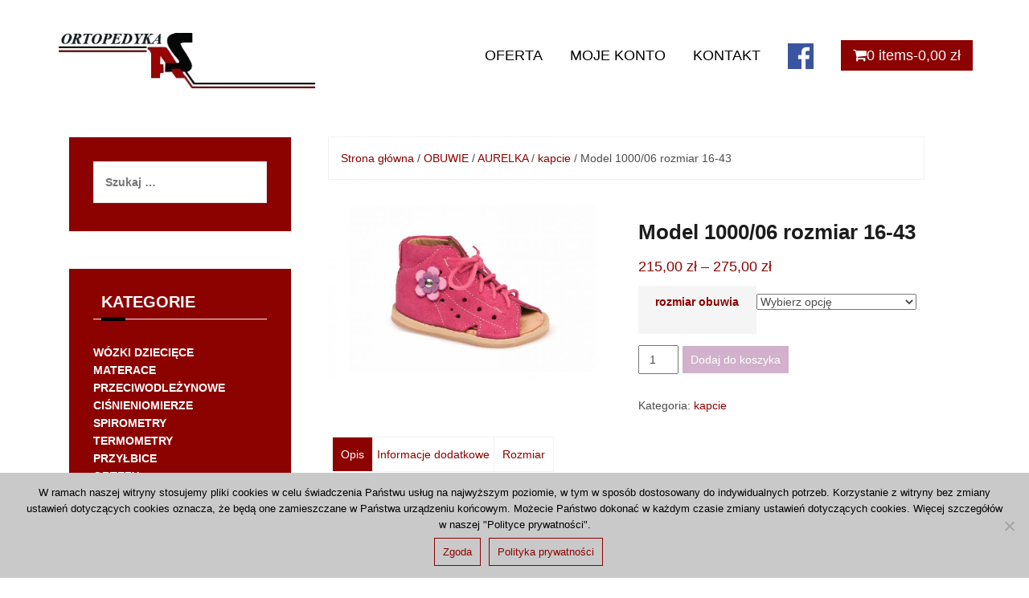

--- FILE ---
content_type: text/html; charset=UTF-8
request_url: https://sklep.asortopedyka.pl/produkt/model-1000-06-rozmiar-16-43/
body_size: 21628
content:
<!DOCTYPE html>
<html lang="pl-PL">
<head>
<!-- Global site tag (gtag.js) - Google Analytics -->
<script async src="https://www.googletagmanager.com/gtag/js?id=UA-73707736-70"></script>
<script>
  window.dataLayer = window.dataLayer || [];
  function gtag(){dataLayer.push(arguments);}
  gtag('js', new Date());

  gtag('config', 'UA-73707736-70');
</script>

<script type="application/ld+json">{
"@context": "http://schema.org",
"@type": "Store",
"address": {
"@type": "PostalAddress",
"addressLocality": "Poznań",
"streetAddress": "os. Dębina 4/20",
"postalCode": "61-450",
"addressRegion": "wielkopolskie"
},
"name": "Firma Handlowo Usługowa AsOrtopedyka Arkadiusz Siński",
"email": "sklep@asortopedyka.pl",
"telephone": "618522648",
"vatID": "7831502914",
"image": "https://sklep.asortopedyka.pl/wp-content/uploads/2018/10/logo-1.jpg"
}</script>

<meta charset="UTF-8">
<meta name="viewport" content="width=device-width, initial-scale=1">
<link rel="profile" href="http://gmpg.org/xfn/11">
<link rel="pingback" href="https://sklep.asortopedyka.pl/xmlrpc.php">

<meta name='robots' content='index, follow, max-image-preview:large, max-snippet:-1, max-video-preview:-1' />

	<!-- This site is optimized with the Yoast SEO plugin v23.4 - https://yoast.com/wordpress/plugins/seo/ -->
	<title>Model 1000/06 rozmiar 16-43 - AS Ortopedyka</title>
	<link rel="canonical" href="https://sklep.asortopedyka.pl/produkt/model-1000-06-rozmiar-16-43/" />
	<meta property="og:locale" content="pl_PL" />
	<meta property="og:type" content="article" />
	<meta property="og:title" content="Model 1000/06 rozmiar 16-43 - AS Ortopedyka" />
	<meta property="og:description" content="TRZEWIK DOMOWY  AURELKA model 1000/06 Numeracja od 16 do 43  Prezentowany model doskonale sprawdzi się jako kapcie w domu lub obuwie zmienne w przedszkolu. Materiał, z którego buty są wykonane, pozwala na zakładanie ich w [&hellip;]" />
	<meta property="og:url" content="https://sklep.asortopedyka.pl/produkt/model-1000-06-rozmiar-16-43/" />
	<meta property="og:site_name" content="AS Ortopedyka" />
	<meta property="article:publisher" content="https://facebook.com/asortopedyka/" />
	<meta property="article:modified_time" content="2023-03-16T11:29:38+00:00" />
	<meta property="og:image" content="https://sklep.asortopedyka.pl/wp-content/uploads/2023/03/productfile5_1000-06.jpg" />
	<meta property="og:image:width" content="1712" />
	<meta property="og:image:height" content="1052" />
	<meta property="og:image:type" content="image/jpeg" />
	<meta name="twitter:card" content="summary_large_image" />
	<script type="application/ld+json" class="yoast-schema-graph">{"@context":"https://schema.org","@graph":[{"@type":"WebPage","@id":"https://sklep.asortopedyka.pl/produkt/model-1000-06-rozmiar-16-43/","url":"https://sklep.asortopedyka.pl/produkt/model-1000-06-rozmiar-16-43/","name":"Model 1000/06 rozmiar 16-43 - AS Ortopedyka","isPartOf":{"@id":"https://sklep.asortopedyka.pl/#website"},"primaryImageOfPage":{"@id":"https://sklep.asortopedyka.pl/produkt/model-1000-06-rozmiar-16-43/#primaryimage"},"image":{"@id":"https://sklep.asortopedyka.pl/produkt/model-1000-06-rozmiar-16-43/#primaryimage"},"thumbnailUrl":"https://sklep.asortopedyka.pl/wp-content/uploads/2023/03/productfile5_1000-06.jpg","datePublished":"2023-03-16T11:28:22+00:00","dateModified":"2023-03-16T11:29:38+00:00","breadcrumb":{"@id":"https://sklep.asortopedyka.pl/produkt/model-1000-06-rozmiar-16-43/#breadcrumb"},"inLanguage":"pl-PL","potentialAction":[{"@type":"ReadAction","target":["https://sklep.asortopedyka.pl/produkt/model-1000-06-rozmiar-16-43/"]}]},{"@type":"ImageObject","inLanguage":"pl-PL","@id":"https://sklep.asortopedyka.pl/produkt/model-1000-06-rozmiar-16-43/#primaryimage","url":"https://sklep.asortopedyka.pl/wp-content/uploads/2023/03/productfile5_1000-06.jpg","contentUrl":"https://sklep.asortopedyka.pl/wp-content/uploads/2023/03/productfile5_1000-06.jpg","width":1712,"height":1052},{"@type":"BreadcrumbList","@id":"https://sklep.asortopedyka.pl/produkt/model-1000-06-rozmiar-16-43/#breadcrumb","itemListElement":[{"@type":"ListItem","position":1,"name":"Strona główna","item":"https://sklep.asortopedyka.pl/"},{"@type":"ListItem","position":2,"name":"Sklep","item":"https://sklep.asortopedyka.pl/"},{"@type":"ListItem","position":3,"name":"Model 1000/06 rozmiar 16-43"}]},{"@type":"WebSite","@id":"https://sklep.asortopedyka.pl/#website","url":"https://sklep.asortopedyka.pl/","name":"AS Ortopedyka","description":"","publisher":{"@id":"https://sklep.asortopedyka.pl/#organization"},"potentialAction":[{"@type":"SearchAction","target":{"@type":"EntryPoint","urlTemplate":"https://sklep.asortopedyka.pl/?s={search_term_string}"},"query-input":{"@type":"PropertyValueSpecification","valueRequired":true,"valueName":"search_term_string"}}],"inLanguage":"pl-PL"},{"@type":"Organization","@id":"https://sklep.asortopedyka.pl/#organization","name":"AS Ortopedyka","url":"https://sklep.asortopedyka.pl/","logo":{"@type":"ImageObject","inLanguage":"pl-PL","@id":"https://sklep.asortopedyka.pl/#/schema/logo/image/","url":"https://sklep.asortopedyka.pl/wp-content/uploads/2018/10/logo-1.jpg","contentUrl":"https://sklep.asortopedyka.pl/wp-content/uploads/2018/10/logo-1.jpg","width":412,"height":101,"caption":"AS Ortopedyka"},"image":{"@id":"https://sklep.asortopedyka.pl/#/schema/logo/image/"},"sameAs":["https://facebook.com/asortopedyka/"]}]}</script>
	<!-- / Yoast SEO plugin. -->


<link rel='dns-prefetch' href='//fonts.googleapis.com' />
<link rel="alternate" type="application/rss+xml" title="AS Ortopedyka &raquo; Kanał z wpisami" href="https://sklep.asortopedyka.pl/feed/" />
<link rel="alternate" type="application/rss+xml" title="AS Ortopedyka &raquo; Kanał z komentarzami" href="https://sklep.asortopedyka.pl/comments/feed/" />
<script type="text/javascript">
/* <![CDATA[ */
window._wpemojiSettings = {"baseUrl":"https:\/\/s.w.org\/images\/core\/emoji\/15.0.3\/72x72\/","ext":".png","svgUrl":"https:\/\/s.w.org\/images\/core\/emoji\/15.0.3\/svg\/","svgExt":".svg","source":{"concatemoji":"https:\/\/sklep.asortopedyka.pl\/wp-includes\/js\/wp-emoji-release.min.js?ver=6.6.4"}};
/*! This file is auto-generated */
!function(i,n){var o,s,e;function c(e){try{var t={supportTests:e,timestamp:(new Date).valueOf()};sessionStorage.setItem(o,JSON.stringify(t))}catch(e){}}function p(e,t,n){e.clearRect(0,0,e.canvas.width,e.canvas.height),e.fillText(t,0,0);var t=new Uint32Array(e.getImageData(0,0,e.canvas.width,e.canvas.height).data),r=(e.clearRect(0,0,e.canvas.width,e.canvas.height),e.fillText(n,0,0),new Uint32Array(e.getImageData(0,0,e.canvas.width,e.canvas.height).data));return t.every(function(e,t){return e===r[t]})}function u(e,t,n){switch(t){case"flag":return n(e,"\ud83c\udff3\ufe0f\u200d\u26a7\ufe0f","\ud83c\udff3\ufe0f\u200b\u26a7\ufe0f")?!1:!n(e,"\ud83c\uddfa\ud83c\uddf3","\ud83c\uddfa\u200b\ud83c\uddf3")&&!n(e,"\ud83c\udff4\udb40\udc67\udb40\udc62\udb40\udc65\udb40\udc6e\udb40\udc67\udb40\udc7f","\ud83c\udff4\u200b\udb40\udc67\u200b\udb40\udc62\u200b\udb40\udc65\u200b\udb40\udc6e\u200b\udb40\udc67\u200b\udb40\udc7f");case"emoji":return!n(e,"\ud83d\udc26\u200d\u2b1b","\ud83d\udc26\u200b\u2b1b")}return!1}function f(e,t,n){var r="undefined"!=typeof WorkerGlobalScope&&self instanceof WorkerGlobalScope?new OffscreenCanvas(300,150):i.createElement("canvas"),a=r.getContext("2d",{willReadFrequently:!0}),o=(a.textBaseline="top",a.font="600 32px Arial",{});return e.forEach(function(e){o[e]=t(a,e,n)}),o}function t(e){var t=i.createElement("script");t.src=e,t.defer=!0,i.head.appendChild(t)}"undefined"!=typeof Promise&&(o="wpEmojiSettingsSupports",s=["flag","emoji"],n.supports={everything:!0,everythingExceptFlag:!0},e=new Promise(function(e){i.addEventListener("DOMContentLoaded",e,{once:!0})}),new Promise(function(t){var n=function(){try{var e=JSON.parse(sessionStorage.getItem(o));if("object"==typeof e&&"number"==typeof e.timestamp&&(new Date).valueOf()<e.timestamp+604800&&"object"==typeof e.supportTests)return e.supportTests}catch(e){}return null}();if(!n){if("undefined"!=typeof Worker&&"undefined"!=typeof OffscreenCanvas&&"undefined"!=typeof URL&&URL.createObjectURL&&"undefined"!=typeof Blob)try{var e="postMessage("+f.toString()+"("+[JSON.stringify(s),u.toString(),p.toString()].join(",")+"));",r=new Blob([e],{type:"text/javascript"}),a=new Worker(URL.createObjectURL(r),{name:"wpTestEmojiSupports"});return void(a.onmessage=function(e){c(n=e.data),a.terminate(),t(n)})}catch(e){}c(n=f(s,u,p))}t(n)}).then(function(e){for(var t in e)n.supports[t]=e[t],n.supports.everything=n.supports.everything&&n.supports[t],"flag"!==t&&(n.supports.everythingExceptFlag=n.supports.everythingExceptFlag&&n.supports[t]);n.supports.everythingExceptFlag=n.supports.everythingExceptFlag&&!n.supports.flag,n.DOMReady=!1,n.readyCallback=function(){n.DOMReady=!0}}).then(function(){return e}).then(function(){var e;n.supports.everything||(n.readyCallback(),(e=n.source||{}).concatemoji?t(e.concatemoji):e.wpemoji&&e.twemoji&&(t(e.twemoji),t(e.wpemoji)))}))}((window,document),window._wpemojiSettings);
/* ]]> */
</script>
<style>@media screen and (max-width: 650px) {body {padding-bottom:60px;}}</style><link rel='stylesheet' id='menu-icons-extra-css' href='https://sklep.asortopedyka.pl/wp-content/plugins/menu-icons/css/extra.min.css?ver=0.13.15' type='text/css' media='all' />
<link rel='stylesheet' id='theshop-bootstrap-css' href='https://sklep.asortopedyka.pl/wp-content/themes/theshop/css/bootstrap/bootstrap.min.css?ver=1' type='text/css' media='all' />
<link rel='stylesheet' id='theshop-wc-css-css' href='https://sklep.asortopedyka.pl/wp-content/themes/theshop/woocommerce/css/wc.min.css?ver=6.6.4' type='text/css' media='all' />
<style id='wp-emoji-styles-inline-css' type='text/css'>

	img.wp-smiley, img.emoji {
		display: inline !important;
		border: none !important;
		box-shadow: none !important;
		height: 1em !important;
		width: 1em !important;
		margin: 0 0.07em !important;
		vertical-align: -0.1em !important;
		background: none !important;
		padding: 0 !important;
	}
</style>
<link rel='stylesheet' id='wp-block-library-css' href='https://sklep.asortopedyka.pl/wp-includes/css/dist/block-library/style.min.css?ver=6.6.4' type='text/css' media='all' />
<style id='classic-theme-styles-inline-css' type='text/css'>
/*! This file is auto-generated */
.wp-block-button__link{color:#fff;background-color:#32373c;border-radius:9999px;box-shadow:none;text-decoration:none;padding:calc(.667em + 2px) calc(1.333em + 2px);font-size:1.125em}.wp-block-file__button{background:#32373c;color:#fff;text-decoration:none}
</style>
<style id='global-styles-inline-css' type='text/css'>
:root{--wp--preset--aspect-ratio--square: 1;--wp--preset--aspect-ratio--4-3: 4/3;--wp--preset--aspect-ratio--3-4: 3/4;--wp--preset--aspect-ratio--3-2: 3/2;--wp--preset--aspect-ratio--2-3: 2/3;--wp--preset--aspect-ratio--16-9: 16/9;--wp--preset--aspect-ratio--9-16: 9/16;--wp--preset--color--black: #000000;--wp--preset--color--cyan-bluish-gray: #abb8c3;--wp--preset--color--white: #ffffff;--wp--preset--color--pale-pink: #f78da7;--wp--preset--color--vivid-red: #cf2e2e;--wp--preset--color--luminous-vivid-orange: #ff6900;--wp--preset--color--luminous-vivid-amber: #fcb900;--wp--preset--color--light-green-cyan: #7bdcb5;--wp--preset--color--vivid-green-cyan: #00d084;--wp--preset--color--pale-cyan-blue: #8ed1fc;--wp--preset--color--vivid-cyan-blue: #0693e3;--wp--preset--color--vivid-purple: #9b51e0;--wp--preset--gradient--vivid-cyan-blue-to-vivid-purple: linear-gradient(135deg,rgba(6,147,227,1) 0%,rgb(155,81,224) 100%);--wp--preset--gradient--light-green-cyan-to-vivid-green-cyan: linear-gradient(135deg,rgb(122,220,180) 0%,rgb(0,208,130) 100%);--wp--preset--gradient--luminous-vivid-amber-to-luminous-vivid-orange: linear-gradient(135deg,rgba(252,185,0,1) 0%,rgba(255,105,0,1) 100%);--wp--preset--gradient--luminous-vivid-orange-to-vivid-red: linear-gradient(135deg,rgba(255,105,0,1) 0%,rgb(207,46,46) 100%);--wp--preset--gradient--very-light-gray-to-cyan-bluish-gray: linear-gradient(135deg,rgb(238,238,238) 0%,rgb(169,184,195) 100%);--wp--preset--gradient--cool-to-warm-spectrum: linear-gradient(135deg,rgb(74,234,220) 0%,rgb(151,120,209) 20%,rgb(207,42,186) 40%,rgb(238,44,130) 60%,rgb(251,105,98) 80%,rgb(254,248,76) 100%);--wp--preset--gradient--blush-light-purple: linear-gradient(135deg,rgb(255,206,236) 0%,rgb(152,150,240) 100%);--wp--preset--gradient--blush-bordeaux: linear-gradient(135deg,rgb(254,205,165) 0%,rgb(254,45,45) 50%,rgb(107,0,62) 100%);--wp--preset--gradient--luminous-dusk: linear-gradient(135deg,rgb(255,203,112) 0%,rgb(199,81,192) 50%,rgb(65,88,208) 100%);--wp--preset--gradient--pale-ocean: linear-gradient(135deg,rgb(255,245,203) 0%,rgb(182,227,212) 50%,rgb(51,167,181) 100%);--wp--preset--gradient--electric-grass: linear-gradient(135deg,rgb(202,248,128) 0%,rgb(113,206,126) 100%);--wp--preset--gradient--midnight: linear-gradient(135deg,rgb(2,3,129) 0%,rgb(40,116,252) 100%);--wp--preset--font-size--small: 13px;--wp--preset--font-size--medium: 20px;--wp--preset--font-size--large: 36px;--wp--preset--font-size--x-large: 42px;--wp--preset--font-family--inter: "Inter", sans-serif;--wp--preset--font-family--cardo: Cardo;--wp--preset--spacing--20: 0.44rem;--wp--preset--spacing--30: 0.67rem;--wp--preset--spacing--40: 1rem;--wp--preset--spacing--50: 1.5rem;--wp--preset--spacing--60: 2.25rem;--wp--preset--spacing--70: 3.38rem;--wp--preset--spacing--80: 5.06rem;--wp--preset--shadow--natural: 6px 6px 9px rgba(0, 0, 0, 0.2);--wp--preset--shadow--deep: 12px 12px 50px rgba(0, 0, 0, 0.4);--wp--preset--shadow--sharp: 6px 6px 0px rgba(0, 0, 0, 0.2);--wp--preset--shadow--outlined: 6px 6px 0px -3px rgba(255, 255, 255, 1), 6px 6px rgba(0, 0, 0, 1);--wp--preset--shadow--crisp: 6px 6px 0px rgba(0, 0, 0, 1);}:where(.is-layout-flex){gap: 0.5em;}:where(.is-layout-grid){gap: 0.5em;}body .is-layout-flex{display: flex;}.is-layout-flex{flex-wrap: wrap;align-items: center;}.is-layout-flex > :is(*, div){margin: 0;}body .is-layout-grid{display: grid;}.is-layout-grid > :is(*, div){margin: 0;}:where(.wp-block-columns.is-layout-flex){gap: 2em;}:where(.wp-block-columns.is-layout-grid){gap: 2em;}:where(.wp-block-post-template.is-layout-flex){gap: 1.25em;}:where(.wp-block-post-template.is-layout-grid){gap: 1.25em;}.has-black-color{color: var(--wp--preset--color--black) !important;}.has-cyan-bluish-gray-color{color: var(--wp--preset--color--cyan-bluish-gray) !important;}.has-white-color{color: var(--wp--preset--color--white) !important;}.has-pale-pink-color{color: var(--wp--preset--color--pale-pink) !important;}.has-vivid-red-color{color: var(--wp--preset--color--vivid-red) !important;}.has-luminous-vivid-orange-color{color: var(--wp--preset--color--luminous-vivid-orange) !important;}.has-luminous-vivid-amber-color{color: var(--wp--preset--color--luminous-vivid-amber) !important;}.has-light-green-cyan-color{color: var(--wp--preset--color--light-green-cyan) !important;}.has-vivid-green-cyan-color{color: var(--wp--preset--color--vivid-green-cyan) !important;}.has-pale-cyan-blue-color{color: var(--wp--preset--color--pale-cyan-blue) !important;}.has-vivid-cyan-blue-color{color: var(--wp--preset--color--vivid-cyan-blue) !important;}.has-vivid-purple-color{color: var(--wp--preset--color--vivid-purple) !important;}.has-black-background-color{background-color: var(--wp--preset--color--black) !important;}.has-cyan-bluish-gray-background-color{background-color: var(--wp--preset--color--cyan-bluish-gray) !important;}.has-white-background-color{background-color: var(--wp--preset--color--white) !important;}.has-pale-pink-background-color{background-color: var(--wp--preset--color--pale-pink) !important;}.has-vivid-red-background-color{background-color: var(--wp--preset--color--vivid-red) !important;}.has-luminous-vivid-orange-background-color{background-color: var(--wp--preset--color--luminous-vivid-orange) !important;}.has-luminous-vivid-amber-background-color{background-color: var(--wp--preset--color--luminous-vivid-amber) !important;}.has-light-green-cyan-background-color{background-color: var(--wp--preset--color--light-green-cyan) !important;}.has-vivid-green-cyan-background-color{background-color: var(--wp--preset--color--vivid-green-cyan) !important;}.has-pale-cyan-blue-background-color{background-color: var(--wp--preset--color--pale-cyan-blue) !important;}.has-vivid-cyan-blue-background-color{background-color: var(--wp--preset--color--vivid-cyan-blue) !important;}.has-vivid-purple-background-color{background-color: var(--wp--preset--color--vivid-purple) !important;}.has-black-border-color{border-color: var(--wp--preset--color--black) !important;}.has-cyan-bluish-gray-border-color{border-color: var(--wp--preset--color--cyan-bluish-gray) !important;}.has-white-border-color{border-color: var(--wp--preset--color--white) !important;}.has-pale-pink-border-color{border-color: var(--wp--preset--color--pale-pink) !important;}.has-vivid-red-border-color{border-color: var(--wp--preset--color--vivid-red) !important;}.has-luminous-vivid-orange-border-color{border-color: var(--wp--preset--color--luminous-vivid-orange) !important;}.has-luminous-vivid-amber-border-color{border-color: var(--wp--preset--color--luminous-vivid-amber) !important;}.has-light-green-cyan-border-color{border-color: var(--wp--preset--color--light-green-cyan) !important;}.has-vivid-green-cyan-border-color{border-color: var(--wp--preset--color--vivid-green-cyan) !important;}.has-pale-cyan-blue-border-color{border-color: var(--wp--preset--color--pale-cyan-blue) !important;}.has-vivid-cyan-blue-border-color{border-color: var(--wp--preset--color--vivid-cyan-blue) !important;}.has-vivid-purple-border-color{border-color: var(--wp--preset--color--vivid-purple) !important;}.has-vivid-cyan-blue-to-vivid-purple-gradient-background{background: var(--wp--preset--gradient--vivid-cyan-blue-to-vivid-purple) !important;}.has-light-green-cyan-to-vivid-green-cyan-gradient-background{background: var(--wp--preset--gradient--light-green-cyan-to-vivid-green-cyan) !important;}.has-luminous-vivid-amber-to-luminous-vivid-orange-gradient-background{background: var(--wp--preset--gradient--luminous-vivid-amber-to-luminous-vivid-orange) !important;}.has-luminous-vivid-orange-to-vivid-red-gradient-background{background: var(--wp--preset--gradient--luminous-vivid-orange-to-vivid-red) !important;}.has-very-light-gray-to-cyan-bluish-gray-gradient-background{background: var(--wp--preset--gradient--very-light-gray-to-cyan-bluish-gray) !important;}.has-cool-to-warm-spectrum-gradient-background{background: var(--wp--preset--gradient--cool-to-warm-spectrum) !important;}.has-blush-light-purple-gradient-background{background: var(--wp--preset--gradient--blush-light-purple) !important;}.has-blush-bordeaux-gradient-background{background: var(--wp--preset--gradient--blush-bordeaux) !important;}.has-luminous-dusk-gradient-background{background: var(--wp--preset--gradient--luminous-dusk) !important;}.has-pale-ocean-gradient-background{background: var(--wp--preset--gradient--pale-ocean) !important;}.has-electric-grass-gradient-background{background: var(--wp--preset--gradient--electric-grass) !important;}.has-midnight-gradient-background{background: var(--wp--preset--gradient--midnight) !important;}.has-small-font-size{font-size: var(--wp--preset--font-size--small) !important;}.has-medium-font-size{font-size: var(--wp--preset--font-size--medium) !important;}.has-large-font-size{font-size: var(--wp--preset--font-size--large) !important;}.has-x-large-font-size{font-size: var(--wp--preset--font-size--x-large) !important;}
:where(.wp-block-post-template.is-layout-flex){gap: 1.25em;}:where(.wp-block-post-template.is-layout-grid){gap: 1.25em;}
:where(.wp-block-columns.is-layout-flex){gap: 2em;}:where(.wp-block-columns.is-layout-grid){gap: 2em;}
:root :where(.wp-block-pullquote){font-size: 1.5em;line-height: 1.6;}
</style>
<link rel='stylesheet' id='contact-form-7-css' href='https://sklep.asortopedyka.pl/wp-content/plugins/contact-form-7/includes/css/styles.css?ver=5.9.8' type='text/css' media='all' />
<link rel='stylesheet' id='cookie-notice-front-css' href='https://sklep.asortopedyka.pl/wp-content/plugins/cookie-notice/css/front.min.css?ver=2.4.18' type='text/css' media='all' />
<link rel='stylesheet' id='photoswipe-css' href='https://sklep.asortopedyka.pl/wp-content/plugins/woocommerce/assets/css/photoswipe/photoswipe.min.css?ver=9.2.4' type='text/css' media='all' />
<link rel='stylesheet' id='photoswipe-default-skin-css' href='https://sklep.asortopedyka.pl/wp-content/plugins/woocommerce/assets/css/photoswipe/default-skin/default-skin.min.css?ver=9.2.4' type='text/css' media='all' />
<link rel='stylesheet' id='woocommerce-layout-css' href='https://sklep.asortopedyka.pl/wp-content/plugins/woocommerce/assets/css/woocommerce-layout.css?ver=9.2.4' type='text/css' media='all' />
<link rel='stylesheet' id='woocommerce-smallscreen-css' href='https://sklep.asortopedyka.pl/wp-content/plugins/woocommerce/assets/css/woocommerce-smallscreen.css?ver=9.2.4' type='text/css' media='only screen and (max-width: 768px)' />
<style id='woocommerce-inline-inline-css' type='text/css'>
.woocommerce form .form-row .required { visibility: visible; }
</style>
<link rel='stylesheet' id='theshop-style-css' href='https://sklep.asortopedyka.pl/wp-content/themes/theshop/style.css?ver=6.6.4' type='text/css' media='all' />
<style id='theshop-style-inline-css' type='text/css'>
.site-logo { max-height:80px; }
.site-header { padding:30px 0; }
.header-slider {padding:0;width:100%;}
.hero-section {display:block;}
.products-loop { background-color:#fff}
.cta-section { background-color:#2C292A}
.cats-loop { background-color:#f7f7f7}
.posts-loop { background-color:#fff}
.products-loop, .products-loop .section-title, .products-loop h3, .products-loop .woocommerce ul.products li.product .price { color:}
.cta-section { color:#fff}
.cats-loop, .cats-loop .section-title { color:}
.posts-loop, .posts-loop .section-title, .posts-loop .post-title a { color:}
.woocommerce #respond input#submit,.woocommerce a.button,.woocommerce button.button,.woocommerce input.button, .woocommerce div.product p.price,.woocommerce div.product span.price,.woocommerce .woocommerce-info:before,.woocommerce .woocommerce-message:before,.woocommerce .woocommerce-message:before,.preloader .preloader-inner,.entry-title a:hover,.woocommerce .star-rating span,a, a:hover, .main-navigation a:hover { color:#8c0200}
.add_to_cart_button::before,.cart-button::before,.woocommerce .widget_price_filter .ui-slider .ui-slider-range,.woocommerce .widget_price_filter .ui-slider .ui-slider-handle,.woocommerce #respond input#submit:hover,.woocommerce a.button:hover,.woocommerce button.button:hover,.woocommerce input.button:hover,.woocommerce span.onsale,.owl-theme .owl-controls .owl-page span,li.nav-cart,.widget-title::after,.post-navigation a,.posts-navigation a,.secondary-navigation li:hover,.secondary-navigation ul ul,button, .button, input[type="button"], input[type="reset"], input[type="submit"] { background-color:#8c0200}
.woocommerce .woocommerce-info,.woocommerce .woocommerce-message,.woocommerce .woocommerce-error,.woocommerce .woocommerce-info,.woocommerce .woocommerce-message,.main-navigation ul ul { border-top-color:#8c0200;}
.woocommerce #respond input#submit:hover,.woocommerce a.button:hover,.woocommerce button.button:hover,.woocommerce input.button:hover { border-color:#8c0200;}
body, .widget a { color:#4c4c4c}
.site-header { background-color:#ffffff}
.main-navigation a { color:#000000}
.site-title a, .site-title a:hover { color:#8c0200}
.site-description { color:#767676}
body, .main-navigation ul ul li { font-family:'Arbutus slab', sans-serif;}
h1, h2, h3, h4, h5, h6, .main-navigation li, .promo-box span { font-family:'Arbutus slab', sans-serif;}

</style>
<link rel='stylesheet' id='theshop-body-fonts-css' href='//fonts.googleapis.com/css?family=Arbutus+slab%3A400%2C400italic%2C600%2C600italic&#038;ver=6.6.4' type='text/css' media='all' />
<link rel='stylesheet' id='theshop-headings-fonts-css' href='//fonts.googleapis.com/css?family=Arbutus+slab%3A300%2C400%2C700%2C+sans-serif&#038;ver=6.6.4' type='text/css' media='all' />
<link rel='stylesheet' id='theshop-fontawesome-css' href='https://sklep.asortopedyka.pl/wp-content/themes/theshop/fonts/font-awesome.min.css?ver=6.6.4' type='text/css' media='all' />
<link rel='stylesheet' id='call-now-button-modern-style-css' href='https://sklep.asortopedyka.pl/wp-content/plugins/call-now-button/resources/style/modern.css?ver=1.4.10' type='text/css' media='all' />
<script type="text/javascript" id="cookie-notice-front-js-before">
/* <![CDATA[ */
var cnArgs = {"ajaxUrl":"https:\/\/sklep.asortopedyka.pl\/wp-admin\/admin-ajax.php","nonce":"251018e10f","hideEffect":"fade","position":"bottom","onScroll":false,"onScrollOffset":100,"onClick":false,"cookieName":"cookie_notice_accepted","cookieTime":2592000,"cookieTimeRejected":2592000,"globalCookie":false,"redirection":false,"cache":false,"revokeCookies":false,"revokeCookiesOpt":"automatic"};
/* ]]> */
</script>
<script type="text/javascript" src="https://sklep.asortopedyka.pl/wp-content/plugins/cookie-notice/js/front.min.js?ver=2.4.18" id="cookie-notice-front-js"></script>
<script type="text/javascript" src="https://sklep.asortopedyka.pl/wp-includes/js/jquery/jquery.min.js?ver=3.7.1" id="jquery-core-js"></script>
<script type="text/javascript" src="https://sklep.asortopedyka.pl/wp-includes/js/jquery/jquery-migrate.min.js?ver=3.4.1" id="jquery-migrate-js"></script>
<script type="text/javascript" src="https://sklep.asortopedyka.pl/wp-content/plugins/woocommerce/assets/js/jquery-blockui/jquery.blockUI.min.js?ver=2.7.0-wc.9.2.4" id="jquery-blockui-js" defer="defer" data-wp-strategy="defer"></script>
<script type="text/javascript" id="wc-add-to-cart-js-extra">
/* <![CDATA[ */
var wc_add_to_cart_params = {"ajax_url":"\/wp-admin\/admin-ajax.php","wc_ajax_url":"\/?wc-ajax=%%endpoint%%","i18n_view_cart":"Zobacz koszyk","cart_url":"https:\/\/sklep.asortopedyka.pl\/sklep\/zamowienie\/","is_cart":"","cart_redirect_after_add":"no"};
/* ]]> */
</script>
<script type="text/javascript" src="https://sklep.asortopedyka.pl/wp-content/plugins/woocommerce/assets/js/frontend/add-to-cart.min.js?ver=9.2.4" id="wc-add-to-cart-js" defer="defer" data-wp-strategy="defer"></script>
<script type="text/javascript" src="https://sklep.asortopedyka.pl/wp-content/plugins/woocommerce/assets/js/flexslider/jquery.flexslider.min.js?ver=2.7.2-wc.9.2.4" id="flexslider-js" defer="defer" data-wp-strategy="defer"></script>
<script type="text/javascript" src="https://sklep.asortopedyka.pl/wp-content/plugins/woocommerce/assets/js/photoswipe/photoswipe.min.js?ver=4.1.1-wc.9.2.4" id="photoswipe-js" defer="defer" data-wp-strategy="defer"></script>
<script type="text/javascript" src="https://sklep.asortopedyka.pl/wp-content/plugins/woocommerce/assets/js/photoswipe/photoswipe-ui-default.min.js?ver=4.1.1-wc.9.2.4" id="photoswipe-ui-default-js" defer="defer" data-wp-strategy="defer"></script>
<script type="text/javascript" id="wc-single-product-js-extra">
/* <![CDATA[ */
var wc_single_product_params = {"i18n_required_rating_text":"Prosz\u0119 wybra\u0107 ocen\u0119","review_rating_required":"no","flexslider":{"rtl":false,"animation":"slide","smoothHeight":true,"directionNav":false,"controlNav":"thumbnails","slideshow":false,"animationSpeed":500,"animationLoop":false,"allowOneSlide":false},"zoom_enabled":"","zoom_options":[],"photoswipe_enabled":"1","photoswipe_options":{"shareEl":false,"closeOnScroll":false,"history":false,"hideAnimationDuration":0,"showAnimationDuration":0},"flexslider_enabled":"1"};
/* ]]> */
</script>
<script type="text/javascript" src="https://sklep.asortopedyka.pl/wp-content/plugins/woocommerce/assets/js/frontend/single-product.min.js?ver=9.2.4" id="wc-single-product-js" defer="defer" data-wp-strategy="defer"></script>
<script type="text/javascript" src="https://sklep.asortopedyka.pl/wp-content/plugins/woocommerce/assets/js/js-cookie/js.cookie.min.js?ver=2.1.4-wc.9.2.4" id="js-cookie-js" defer="defer" data-wp-strategy="defer"></script>
<script type="text/javascript" id="woocommerce-js-extra">
/* <![CDATA[ */
var woocommerce_params = {"ajax_url":"\/wp-admin\/admin-ajax.php","wc_ajax_url":"\/?wc-ajax=%%endpoint%%"};
/* ]]> */
</script>
<script type="text/javascript" src="https://sklep.asortopedyka.pl/wp-content/plugins/woocommerce/assets/js/frontend/woocommerce.min.js?ver=9.2.4" id="woocommerce-js" defer="defer" data-wp-strategy="defer"></script>
<link rel="https://api.w.org/" href="https://sklep.asortopedyka.pl/wp-json/" /><link rel="alternate" title="JSON" type="application/json" href="https://sklep.asortopedyka.pl/wp-json/wp/v2/product/6411" /><link rel="EditURI" type="application/rsd+xml" title="RSD" href="https://sklep.asortopedyka.pl/xmlrpc.php?rsd" />
<meta name="generator" content="WordPress 6.6.4" />
<meta name="generator" content="WooCommerce 9.2.4" />
<link rel='shortlink' href='https://sklep.asortopedyka.pl/?p=6411' />
<link rel="alternate" title="oEmbed (JSON)" type="application/json+oembed" href="https://sklep.asortopedyka.pl/wp-json/oembed/1.0/embed?url=https%3A%2F%2Fsklep.asortopedyka.pl%2Fprodukt%2Fmodel-1000-06-rozmiar-16-43%2F" />
<link rel="alternate" title="oEmbed (XML)" type="text/xml+oembed" href="https://sklep.asortopedyka.pl/wp-json/oembed/1.0/embed?url=https%3A%2F%2Fsklep.asortopedyka.pl%2Fprodukt%2Fmodel-1000-06-rozmiar-16-43%2F&#038;format=xml" />
<!--[if lt IE 9]>
<script src="https://sklep.asortopedyka.pl/wp-content/themes/theshop/js/html5shiv.js"></script>
<![endif]-->
	<noscript><style>.woocommerce-product-gallery{ opacity: 1 !important; }</style></noscript>
	<style id='wp-fonts-local' type='text/css'>
@font-face{font-family:Inter;font-style:normal;font-weight:300 900;font-display:fallback;src:url('https://sklep.asortopedyka.pl/wp-content/plugins/woocommerce/assets/fonts/Inter-VariableFont_slnt,wght.woff2') format('woff2');font-stretch:normal;}
@font-face{font-family:Cardo;font-style:normal;font-weight:400;font-display:fallback;src:url('https://sklep.asortopedyka.pl/wp-content/plugins/woocommerce/assets/fonts/cardo_normal_400.woff2') format('woff2');}
</style>
<link rel="icon" href="https://sklep.asortopedyka.pl/wp-content/uploads/2019/10/favicon.ico" sizes="32x32" />
<link rel="icon" href="https://sklep.asortopedyka.pl/wp-content/uploads/2019/10/favicon.ico" sizes="192x192" />
<link rel="apple-touch-icon" href="https://sklep.asortopedyka.pl/wp-content/uploads/2019/10/favicon.ico" />
<meta name="msapplication-TileImage" content="https://sklep.asortopedyka.pl/wp-content/uploads/2019/10/favicon.ico" />
		<style type="text/css" id="wp-custom-css">
			.header-promo {display:none;}
.site-content {margin: 0px 0;}
.secondary-navigation {background-color:#8c0200;}
.secondary-navigation li:hover {background-color:#000;}
.widget-area {float: left;}
.content-area {float: right; padding-left: 45px;}
.woocommerce ul.products 
li.product .price del {display: inline; font-size:16px; color:#8c0200; }
.main-navigation li {font-size: 18px;}
.woo-title.entry-title {display:none;}
.products-loop ul.products li, .woocommerce-page ul.products li.product {padding:0 0 20px !important;}
.woocommerce ul.products li.product h2 {height: 3.35em;}
.widget, .widget a {background-color: #8c0200; color: #fff}
.widget-title {color: #fff; font-size:20px; }
.widget-title::after {background-color: #000;}
.widget a:hover {text-decoration:none; color:#000;  background-color:#fff; }
.woocommerce ul.cart_list li img, .woocommerce ul.product_list_widget li img{width: auto;}
.widget:last-of-type {text-align: center;}
.woocommerce ul.cart_list, .woocommerce ul.product_list_widget {text-align: center; color:#000; margin:10px;}
.woocommerce ul.products li.product, .woocommerce-page ul.products li.product {width: 30.05%;}
li.nav-cart {border-radius: 0px;}

.footer-widgets {background-color:#8c0200;}
div.wpforms-container-full .wpforms-form input[type="submit"], div.wpforms-container-full .wpforms-form button[type="submit"], div.wpforms-container-full .wpforms-form .wpforms-page-button {background-color:#8c0200; color: #fff; }
div.wpforms-container-full .wpforms-form input[type=submit]:hover, 
div.wpforms-container-full .wpforms-form input[type=submit]:active, 
div.wpforms-container-full .wpforms-form button[type=submit]:hover, 
div.wpforms-container-full .wpforms-form button[type=submit]:active, 
div.wpforms-container-full .wpforms-form .wpforms-page-button:hover, 
div.wpforms-container-full .wpforms-form .wpforms-page-button:active {
background-color: #fff; color:  #8c0200; border: 1px solid #8c0200; 
}
.woocommerce div.product form.cart .variations label {color:#8c0200; }
.woocommerce form .form-row .input-checkbox {margin: 0 20 0 0;}
.shipping .shipping_method {width: auto;}
.radio input[type="radio"], .radio-inline input[type="radio"], .checkbox input[type="checkbox"], .checkbox-inline input[type="checkbox"] {position: static;}
.woocommerce-checkout #payment div.payment_box {background-color:#8c0200; color:#fff; }
ul ul, ol ul, ul ol, ol ol {list-style: none;margin-left:0px;}
ul, ol {list-style:none; margin-left:-40px; font-weight:bold;}
.product-categories .cat-item-18 {display:none;}
.product_list_widget .woocommerce-Price-amount amount {color:#fff;}
.site-footer {display:none; }
.mobile-cart-info{
 display: none;
	margin: -30px 10px;
  text-align: center;
background-color:#8c0200;   padding: 1px 5px;
float:right
		}

 .mobile-cart-info a {
	 color: #fff;}
.mobile-cart-info{color:#fff}
@media only screen and (max-width: 1024px){
  .mobile-cart-info {
    display: block;
  }
}
.mobile-nav .slicknavmenu 
.mobile-nav{width:50%;}

.main-navigation ul ul{background-color:#8c0200;}
.main-navigation ul ul :hover {background-color:#fff; color:#000 !important;}
.main-navigation ul ul a {color:#fff !important;}
.main-navigation ul ul li {background-color:#8c0200;}
.slicknav_nav .menu-item-has-children li, .slicknav_nav .page_item_has_children li {background-color:#8c0200; padding:5px; }
.slicknav_nav li {border-bottom: 1px solid#fff;}
.slicknav_nav {background-color:#8c0200; margin: auto;}
@media only screen and (max-width: 1024px){li.nav-cart {display:none;} }
#tab-description h2 {display:none;}
.woocommerce div.product .woocommerce-tabs ul.tabs {border-bottom:none; padding:0 10px;}
.woocommerce div.product .woocommerce-tabs ul.tabs li {background-color:#fff; padding:0 10px;}
.woocommerce div.product .woocommerce-tabs ul.tabs li a {color:#8c0200;}
.woocommerce div.product .woocommerce-tabs ul.tabs li.active {background:#8c0200; color:#fff;}

.woocommerce div.product .woocommerce-tabs ul.tabs li:hover {background:#8c0200; color:#fff;}
.woocommerce div.product .woocommerce-tabs ul.tabs li a:hover {color:#fff;}
@media only screen and (max-width: 991px){.content-area   {padding-left: 0;}}
@media only screen and (max-width: 991px){.post-type-archive-product.woocommerce .content-area {padding-left: 0;}}
@media only screen and (max-width: 991px) {.woocommerce .woocommerce-result-count, .woocommerce-page .woocommerce-result-count {font-size:12px;}}
@media only screen and (max-width: 991px) {.woocommerce .woocommerce-ordering select {font-size:12px;}}
@media only screen and (max-width: 991px) {.woocommerce .woocommerce-ordering, .woocommerce-page .woocommerce-ordering {font-size:12px; color:#8c0200;}}
@media only screen and (max-width: 767px){
.woocommerce #content div.product div.images, .woocommerce #content div.product div.summary, .woocommerce div.product div.images, .woocommerce div.product div.summary, .woocommerce-page #content div.product div.images, .woocommerce-page #content div.product div.summary, .woocommerce-page div.product div.images, .woocommerce-page div.product div.summary {float:right;}}
.woocommerce ul.cart_list li img, .woocommerce ul.product_list_widget li img, .woocommerce-page ul.cart_list li img, .woocommerce-page ul.product_list_widget li img {max-height:200px;} 
.content-area ul,ol {list-style:absolute; font-weight:normal;}
input[type="text"], input[type="email"], input[type="url"], input[type="password"], 
input[type="tel"], textarea{border-radius:0px; background:#e0e0e0;}
.woocommerce form .form-row.woocommerce-validated .select2-container, .woocommerce form .form-row.woocommerce-validated input.input-text, .woocommerce form .form-row.woocommerce-validated select {border-color: #8c0200;}
.woocommerce a.button {border-radius:0px;}
.mobile-nav {width:auto;}
input[type="search"] {border-radius:0px;}
.owl-theme .owl-controls .owl-buttons div {color:#8c0200;}
@media only screen and (max-width: 767px){.owl-theme .owl-controls .owl-buttons div{top:5%;}}
.upsells.products h2 {font-size:20px; font-weight:400;}
.woocommerce-shipping-destination {display:none;}
.woocommerce .cart-collaterals .cart_totals, .woocommerce-page .cart-collaterals .cart_totals {width:100%}
@media only screen and (max-width: 767px) {.woocommerce ul#shipping_method {font-size:10px;}}
.woocommerce .col2-set .col-1, .col2-set .col-1 {width:100%}
.woocommerce .col2-set .col-2, .woocommerce-page .col2-set .col-2 {width:100%}
.woocommerce #content table.cart img, .woocommerce table.cart img, .woocommerce-page #content table.cart img, .woocommerce-page table.cart img {width:32px}
span.optional {display:none;}
.checkbox input[type="checkbox"] {margin-left:10px;}
.yikes-custom-woo-tab-title {display:none;}
.related.products h2 {color:#8c0200;text-transform:uppercase; font-weight:bold;padding:50px 0 0 0;}
.woocommerce .woocommerce-breadcrumb a {color:#8c0200}
ins {font-size:23px;}
input[type="tel"] {padding:14px;border: 1px solid #e0e0e0;}
.woocommerce div.product .woocommerce-tabs ul {list-style:square}

.woocommerce-loop-product__title {
    height: 3.35em;
    font-weight: 700;
    padding: 0;
    margin: 15px 0;
    font-size: 16px;
    font-family: 'Arbutus slab', sans-serif;
    color: #1c1c1c;
		line-height: 1.1;
}		</style>
		</head>

<body class="product-template-default single single-product postid-6411 theme-theshop cookies-not-set woocommerce woocommerce-page woocommerce-no-js">
<div class="preloader">
    <div class="preloader-inner">
    	    	Czekaj…    </div>
</div>
<div id="page" class="hfeed site">
	<a class="skip-link screen-reader-text" href="#content">Skip to content</a>
	
	<header id="masthead" class="site-header clearfix" role="banner">
		<div class="container">
			<div class="site-branding col-md-4">
				<a href="https://sklep.asortopedyka.pl/" title="AS Ortopedyka"><img class="site-logo" src="https://sklep.asortopedyka.pl/wp-content/uploads/2018/10/logo-1.jpg" alt="AS Ortopedyka" /></a>			</div><!-- .site-branding -->
		
			<nav id="site-navigation" class="main-navigation col-md-8" role="navigation">
				<div class="menu-menu-container"><ul id="primary-menu" class="menu"><li id="menu-item-392" class="menu-item menu-item-type-custom menu-item-object-custom menu-item-has-children menu-item-392"><a href="#">OFERTA</a>
<ul class="sub-menu">
	<li id="menu-item-366" class="menu-item menu-item-type-taxonomy menu-item-object-product_cat menu-item-has-children menu-item-366"><a href="https://sklep.asortopedyka.pl/kategoria-produktu/ortezy/">ORTEZY</a>
	<ul class="sub-menu">
		<li id="menu-item-1598" class="menu-item menu-item-type-taxonomy menu-item-object-product_cat menu-item-1598"><a href="https://sklep.asortopedyka.pl/kategoria-produktu/ortezy/dysplazja-bioder-u-dzieci-ortezy/">Dysplazja bioder u dzieci</a></li>
		<li id="menu-item-367" class="menu-item menu-item-type-taxonomy menu-item-object-product_cat menu-item-367"><a href="https://sklep.asortopedyka.pl/kategoria-produktu/ortezy/stopa/">Stopa</a></li>
		<li id="menu-item-368" class="menu-item menu-item-type-taxonomy menu-item-object-product_cat menu-item-368"><a href="https://sklep.asortopedyka.pl/kategoria-produktu/ortezy/kolano/">Kolano</a></li>
		<li id="menu-item-370" class="menu-item menu-item-type-taxonomy menu-item-object-product_cat menu-item-370"><a href="https://sklep.asortopedyka.pl/kategoria-produktu/ortezy/nadgarstek/">Nadgarstek i kciuk</a></li>
		<li id="menu-item-369" class="menu-item menu-item-type-taxonomy menu-item-object-product_cat menu-item-369"><a href="https://sklep.asortopedyka.pl/kategoria-produktu/ortezy/lokiec/">Łokieć</a></li>
		<li id="menu-item-1599" class="menu-item menu-item-type-taxonomy menu-item-object-product_cat menu-item-1599"><a href="https://sklep.asortopedyka.pl/kategoria-produktu/ortezy/bark/">Bark</a></li>
		<li id="menu-item-371" class="menu-item menu-item-type-taxonomy menu-item-object-product_cat menu-item-371"><a href="https://sklep.asortopedyka.pl/kategoria-produktu/ortezy/temblaki/">Temblaki</a></li>
		<li id="menu-item-372" class="menu-item menu-item-type-taxonomy menu-item-object-product_cat menu-item-372"><a href="https://sklep.asortopedyka.pl/kategoria-produktu/ortezy/gorsety/">Gorsety</a></li>
		<li id="menu-item-373" class="menu-item menu-item-type-taxonomy menu-item-object-product_cat menu-item-373"><a href="https://sklep.asortopedyka.pl/kategoria-produktu/ortezy/kolnierze/">Kołnierze</a></li>
	</ul>
</li>
	<li id="menu-item-374" class="menu-item menu-item-type-taxonomy menu-item-object-product_cat menu-item-374"><a href="https://sklep.asortopedyka.pl/kategoria-produktu/balkoniki/">BALKONIKI i KULE</a></li>
	<li id="menu-item-376" class="menu-item menu-item-type-taxonomy menu-item-object-product_cat menu-item-376"><a href="https://sklep.asortopedyka.pl/kategoria-produktu/poduszki-do-spania/">PODUSZKI</a></li>
	<li id="menu-item-380" class="menu-item menu-item-type-taxonomy menu-item-object-product_cat menu-item-380"><a href="https://sklep.asortopedyka.pl/kategoria-produktu/inhalatory/">INHALATORY</a></li>
	<li id="menu-item-381" class="menu-item menu-item-type-taxonomy menu-item-object-product_cat menu-item-381"><a href="https://sklep.asortopedyka.pl/kategoria-produktu/halluksy/">HALUKSY</a></li>
	<li id="menu-item-384" class="menu-item menu-item-type-taxonomy menu-item-object-product_cat menu-item-384"><a href="https://sklep.asortopedyka.pl/kategoria-produktu/wkladki-ortopedyczne/">WKŁADKI ORTOPEDYCZNE</a></li>
	<li id="menu-item-385" class="menu-item menu-item-type-taxonomy menu-item-object-product_cat current-product-ancestor menu-item-has-children menu-item-385"><a href="https://sklep.asortopedyka.pl/kategoria-produktu/obuwie/">OBUWIE</a>
	<ul class="sub-menu">
		<li id="menu-item-386" class="menu-item menu-item-type-taxonomy menu-item-object-product_cat current-product-ancestor menu-item-386"><a href="https://sklep.asortopedyka.pl/kategoria-produktu/obuwie/aurelka/">AURELKA</a></li>
		<li id="menu-item-387" class="menu-item menu-item-type-taxonomy menu-item-object-product_cat menu-item-387"><a href="https://sklep.asortopedyka.pl/kategoria-produktu/obuwie/piedro/">PIEDRO</a></li>
	</ul>
</li>
	<li id="menu-item-1600" class="menu-item menu-item-type-taxonomy menu-item-object-product_cat menu-item-1600"><a href="https://sklep.asortopedyka.pl/kategoria-produktu/rehabilitacja-i-cwiczenia/">REHABILITACJA i ĆWICZENIA</a></li>
</ul>
</li>
<li id="menu-item-209" class="menu-item menu-item-type-post_type menu-item-object-page menu-item-209"><a href="https://sklep.asortopedyka.pl/sklep/moje-konto/">MOJE KONTO</a></li>
<li id="menu-item-277" class="menu-item menu-item-type-post_type menu-item-object-page menu-item-277"><a href="https://sklep.asortopedyka.pl/kontakt/">KONTAKT</a></li>
<li id="menu-item-1932" class="menu-item menu-item-type-custom menu-item-object-custom menu-item-1932"><a href="https://www.facebook.com/asortopedyka/"><img width="32" height="32" src="https://sklep.asortopedyka.pl/wp-content/uploads/2019/10/facebook.png" class="_mi _image" alt="" aria-hidden="true" decoding="async" /><span class="visuallyhidden">Facebook</span></a></li>
<li class="nav-cart"><i class="fa fa-shopping-cart"></i><a class="cart-contents" href="https://sklep.asortopedyka.pl/sklep/zamowienie/" title="View your shopping cart">0 items-<span class="woocommerce-Price-amount amount"><bdi>0,00&nbsp;<span class="woocommerce-Price-currencySymbol">&#122;&#322;</span></bdi></span></a></li></ul></div>			</nav><!-- #site-navigation -->
			<nav class="mobile-nav"></nav>
			<div class="mobile-cart-info">
			<i class="fa fa-shopping-cart"></i>&nbsp;
	<a class="cart-contents" href="https://sklep.asortopedyka.pl/sklep/zamowienie/" title="View your shopping cart">0 items-<span class="woocommerce-Price-amount amount"><bdi>0,00&nbsp;<span class="woocommerce-Price-currencySymbol">&#122;&#322;</span></bdi></span></a>	</div>
		</div>
	</header><!-- #masthead -->
	
		<div class="header-promo">
		<div class="container">
			<div class="promo-box"><a href="https://sklep.asortopedyka.pl/sklep/koszyk/"> <i class="fa fa-shopping-cart "></i><span>Koszyk</span></a></div><div class="promo-box"><a href="https://sklep.asortopedyka.pl/sklep/moje-konto/"> <i class="fa fa-user"></i><span>Moje Konto</span></a></div><div class="promo-box"><a href="https://sklep.asortopedyka.pl/sklep/zamowienie/"> <i class="fa fa-briefcase"></i><span>Zamówienie</span></a></div>		</div>
	</div>	
		

		
	<div id="content" class="site-content">
		<div class="container content-wrapper">
			
	<div id="primary" class="content-area"><main id="main" class="site-main" role="main"><nav class="woocommerce-breadcrumb" aria-label="Breadcrumb"><a href="https://sklep.asortopedyka.pl">Strona główna</a>&nbsp;&#47;&nbsp;<a href="https://sklep.asortopedyka.pl/kategoria-produktu/obuwie/">OBUWIE</a>&nbsp;&#47;&nbsp;<a href="https://sklep.asortopedyka.pl/kategoria-produktu/obuwie/aurelka/">AURELKA</a>&nbsp;&#47;&nbsp;<a href="https://sklep.asortopedyka.pl/kategoria-produktu/obuwie/aurelka/kapcie/">kapcie</a>&nbsp;&#47;&nbsp;Model 1000/06 rozmiar 16-43</nav>
					
			<div class="woocommerce-notices-wrapper"></div><div id="product-6411" class="clearfix product type-product post-6411 status-publish first instock product_cat-kapcie has-post-thumbnail shipping-taxable purchasable product-type-variable">

	<div class="woocommerce-product-gallery woocommerce-product-gallery--with-images woocommerce-product-gallery--columns-4 images" data-columns="4" style="opacity: 0; transition: opacity .25s ease-in-out;">
	<div class="woocommerce-product-gallery__wrapper">
		<div data-thumb="https://sklep.asortopedyka.pl/wp-content/uploads/2023/03/productfile5_1000-06-100x100.jpg" data-thumb-alt="" data-thumb-srcset="https://sklep.asortopedyka.pl/wp-content/uploads/2023/03/productfile5_1000-06-100x100.jpg 100w, https://sklep.asortopedyka.pl/wp-content/uploads/2023/03/productfile5_1000-06-150x150.jpg 150w, https://sklep.asortopedyka.pl/wp-content/uploads/2023/03/productfile5_1000-06-300x300.jpg 300w" class="woocommerce-product-gallery__image"><a href="https://sklep.asortopedyka.pl/wp-content/uploads/2023/03/productfile5_1000-06.jpg"><img width="600" height="369" src="https://sklep.asortopedyka.pl/wp-content/uploads/2023/03/productfile5_1000-06-600x369.jpg" class="wp-post-image" alt="" title="productfile5_1000-06" data-caption="" data-src="https://sklep.asortopedyka.pl/wp-content/uploads/2023/03/productfile5_1000-06.jpg" data-large_image="https://sklep.asortopedyka.pl/wp-content/uploads/2023/03/productfile5_1000-06.jpg" data-large_image_width="1712" data-large_image_height="1052" decoding="async" fetchpriority="high" srcset="https://sklep.asortopedyka.pl/wp-content/uploads/2023/03/productfile5_1000-06-600x369.jpg 600w, https://sklep.asortopedyka.pl/wp-content/uploads/2023/03/productfile5_1000-06-200x123.jpg 200w, https://sklep.asortopedyka.pl/wp-content/uploads/2023/03/productfile5_1000-06-768x472.jpg 768w, https://sklep.asortopedyka.pl/wp-content/uploads/2023/03/productfile5_1000-06-1024x629.jpg 1024w, https://sklep.asortopedyka.pl/wp-content/uploads/2023/03/productfile5_1000-06-800x492.jpg 800w, https://sklep.asortopedyka.pl/wp-content/uploads/2023/03/productfile5_1000-06.jpg 1712w" sizes="(max-width: 600px) 100vw, 600px" /></a></div>	</div>
</div>

	<div class="summary entry-summary">
		<h1 class="product_title entry-title">Model 1000/06 rozmiar 16-43</h1><p class="price"><span class="woocommerce-Price-amount amount"><bdi>215,00&nbsp;<span class="woocommerce-Price-currencySymbol">&#122;&#322;</span></bdi></span> &ndash; <span class="woocommerce-Price-amount amount"><bdi>275,00&nbsp;<span class="woocommerce-Price-currencySymbol">&#122;&#322;</span></bdi></span></p>

<form class="variations_form cart" action="https://sklep.asortopedyka.pl/produkt/model-1000-06-rozmiar-16-43/" method="post" enctype='multipart/form-data' data-product_id="6411" data-product_variations="[{&quot;attributes&quot;:{&quot;attribute_pa_rozmiar-obuwia&quot;:&quot;16&quot;},&quot;availability_html&quot;:&quot;&quot;,&quot;backorders_allowed&quot;:false,&quot;dimensions&quot;:{&quot;length&quot;:&quot;&quot;,&quot;width&quot;:&quot;&quot;,&quot;height&quot;:&quot;&quot;},&quot;dimensions_html&quot;:&quot;Brak danych&quot;,&quot;display_price&quot;:215,&quot;display_regular_price&quot;:215,&quot;image&quot;:{&quot;title&quot;:&quot;productfile5_1000-06&quot;,&quot;caption&quot;:&quot;&quot;,&quot;url&quot;:&quot;https:\/\/sklep.asortopedyka.pl\/wp-content\/uploads\/2023\/03\/productfile5_1000-06.jpg&quot;,&quot;alt&quot;:&quot;productfile5_1000-06&quot;,&quot;src&quot;:&quot;https:\/\/sklep.asortopedyka.pl\/wp-content\/uploads\/2023\/03\/productfile5_1000-06-600x369.jpg&quot;,&quot;srcset&quot;:&quot;https:\/\/sklep.asortopedyka.pl\/wp-content\/uploads\/2023\/03\/productfile5_1000-06-600x369.jpg 600w, https:\/\/sklep.asortopedyka.pl\/wp-content\/uploads\/2023\/03\/productfile5_1000-06-200x123.jpg 200w, https:\/\/sklep.asortopedyka.pl\/wp-content\/uploads\/2023\/03\/productfile5_1000-06-768x472.jpg 768w, https:\/\/sklep.asortopedyka.pl\/wp-content\/uploads\/2023\/03\/productfile5_1000-06-1024x629.jpg 1024w, https:\/\/sklep.asortopedyka.pl\/wp-content\/uploads\/2023\/03\/productfile5_1000-06-800x492.jpg 800w, https:\/\/sklep.asortopedyka.pl\/wp-content\/uploads\/2023\/03\/productfile5_1000-06.jpg 1712w&quot;,&quot;sizes&quot;:&quot;(max-width: 600px) 100vw, 600px&quot;,&quot;full_src&quot;:&quot;https:\/\/sklep.asortopedyka.pl\/wp-content\/uploads\/2023\/03\/productfile5_1000-06.jpg&quot;,&quot;full_src_w&quot;:1712,&quot;full_src_h&quot;:1052,&quot;gallery_thumbnail_src&quot;:&quot;https:\/\/sklep.asortopedyka.pl\/wp-content\/uploads\/2023\/03\/productfile5_1000-06-100x100.jpg&quot;,&quot;gallery_thumbnail_src_w&quot;:100,&quot;gallery_thumbnail_src_h&quot;:100,&quot;thumb_src&quot;:&quot;https:\/\/sklep.asortopedyka.pl\/wp-content\/uploads\/2023\/03\/productfile5_1000-06-300x300.jpg&quot;,&quot;thumb_src_w&quot;:300,&quot;thumb_src_h&quot;:300,&quot;src_w&quot;:600,&quot;src_h&quot;:369},&quot;image_id&quot;:6440,&quot;is_downloadable&quot;:false,&quot;is_in_stock&quot;:true,&quot;is_purchasable&quot;:true,&quot;is_sold_individually&quot;:&quot;no&quot;,&quot;is_virtual&quot;:false,&quot;max_qty&quot;:&quot;&quot;,&quot;min_qty&quot;:1,&quot;price_html&quot;:&quot;&lt;span class=\&quot;price\&quot;&gt;&lt;span class=\&quot;woocommerce-Price-amount amount\&quot;&gt;&lt;bdi&gt;215,00&amp;nbsp;&lt;span class=\&quot;woocommerce-Price-currencySymbol\&quot;&gt;&amp;#122;&amp;#322;&lt;\/span&gt;&lt;\/bdi&gt;&lt;\/span&gt;&lt;\/span&gt;&quot;,&quot;sku&quot;:&quot;&quot;,&quot;variation_description&quot;:&quot;&quot;,&quot;variation_id&quot;:6412,&quot;variation_is_active&quot;:true,&quot;variation_is_visible&quot;:true,&quot;weight&quot;:&quot;&quot;,&quot;weight_html&quot;:&quot;Brak danych&quot;},{&quot;attributes&quot;:{&quot;attribute_pa_rozmiar-obuwia&quot;:&quot;17&quot;},&quot;availability_html&quot;:&quot;&quot;,&quot;backorders_allowed&quot;:false,&quot;dimensions&quot;:{&quot;length&quot;:&quot;&quot;,&quot;width&quot;:&quot;&quot;,&quot;height&quot;:&quot;&quot;},&quot;dimensions_html&quot;:&quot;Brak danych&quot;,&quot;display_price&quot;:215,&quot;display_regular_price&quot;:215,&quot;image&quot;:{&quot;title&quot;:&quot;productfile5_1000-06&quot;,&quot;caption&quot;:&quot;&quot;,&quot;url&quot;:&quot;https:\/\/sklep.asortopedyka.pl\/wp-content\/uploads\/2023\/03\/productfile5_1000-06.jpg&quot;,&quot;alt&quot;:&quot;productfile5_1000-06&quot;,&quot;src&quot;:&quot;https:\/\/sklep.asortopedyka.pl\/wp-content\/uploads\/2023\/03\/productfile5_1000-06-600x369.jpg&quot;,&quot;srcset&quot;:&quot;https:\/\/sklep.asortopedyka.pl\/wp-content\/uploads\/2023\/03\/productfile5_1000-06-600x369.jpg 600w, https:\/\/sklep.asortopedyka.pl\/wp-content\/uploads\/2023\/03\/productfile5_1000-06-200x123.jpg 200w, https:\/\/sklep.asortopedyka.pl\/wp-content\/uploads\/2023\/03\/productfile5_1000-06-768x472.jpg 768w, https:\/\/sklep.asortopedyka.pl\/wp-content\/uploads\/2023\/03\/productfile5_1000-06-1024x629.jpg 1024w, https:\/\/sklep.asortopedyka.pl\/wp-content\/uploads\/2023\/03\/productfile5_1000-06-800x492.jpg 800w, https:\/\/sklep.asortopedyka.pl\/wp-content\/uploads\/2023\/03\/productfile5_1000-06.jpg 1712w&quot;,&quot;sizes&quot;:&quot;(max-width: 600px) 100vw, 600px&quot;,&quot;full_src&quot;:&quot;https:\/\/sklep.asortopedyka.pl\/wp-content\/uploads\/2023\/03\/productfile5_1000-06.jpg&quot;,&quot;full_src_w&quot;:1712,&quot;full_src_h&quot;:1052,&quot;gallery_thumbnail_src&quot;:&quot;https:\/\/sklep.asortopedyka.pl\/wp-content\/uploads\/2023\/03\/productfile5_1000-06-100x100.jpg&quot;,&quot;gallery_thumbnail_src_w&quot;:100,&quot;gallery_thumbnail_src_h&quot;:100,&quot;thumb_src&quot;:&quot;https:\/\/sklep.asortopedyka.pl\/wp-content\/uploads\/2023\/03\/productfile5_1000-06-300x300.jpg&quot;,&quot;thumb_src_w&quot;:300,&quot;thumb_src_h&quot;:300,&quot;src_w&quot;:600,&quot;src_h&quot;:369},&quot;image_id&quot;:6440,&quot;is_downloadable&quot;:false,&quot;is_in_stock&quot;:true,&quot;is_purchasable&quot;:true,&quot;is_sold_individually&quot;:&quot;no&quot;,&quot;is_virtual&quot;:false,&quot;max_qty&quot;:&quot;&quot;,&quot;min_qty&quot;:1,&quot;price_html&quot;:&quot;&lt;span class=\&quot;price\&quot;&gt;&lt;span class=\&quot;woocommerce-Price-amount amount\&quot;&gt;&lt;bdi&gt;215,00&amp;nbsp;&lt;span class=\&quot;woocommerce-Price-currencySymbol\&quot;&gt;&amp;#122;&amp;#322;&lt;\/span&gt;&lt;\/bdi&gt;&lt;\/span&gt;&lt;\/span&gt;&quot;,&quot;sku&quot;:&quot;&quot;,&quot;variation_description&quot;:&quot;&quot;,&quot;variation_id&quot;:6413,&quot;variation_is_active&quot;:true,&quot;variation_is_visible&quot;:true,&quot;weight&quot;:&quot;&quot;,&quot;weight_html&quot;:&quot;Brak danych&quot;},{&quot;attributes&quot;:{&quot;attribute_pa_rozmiar-obuwia&quot;:&quot;18&quot;},&quot;availability_html&quot;:&quot;&quot;,&quot;backorders_allowed&quot;:false,&quot;dimensions&quot;:{&quot;length&quot;:&quot;&quot;,&quot;width&quot;:&quot;&quot;,&quot;height&quot;:&quot;&quot;},&quot;dimensions_html&quot;:&quot;Brak danych&quot;,&quot;display_price&quot;:215,&quot;display_regular_price&quot;:215,&quot;image&quot;:{&quot;title&quot;:&quot;productfile5_1000-06&quot;,&quot;caption&quot;:&quot;&quot;,&quot;url&quot;:&quot;https:\/\/sklep.asortopedyka.pl\/wp-content\/uploads\/2023\/03\/productfile5_1000-06.jpg&quot;,&quot;alt&quot;:&quot;productfile5_1000-06&quot;,&quot;src&quot;:&quot;https:\/\/sklep.asortopedyka.pl\/wp-content\/uploads\/2023\/03\/productfile5_1000-06-600x369.jpg&quot;,&quot;srcset&quot;:&quot;https:\/\/sklep.asortopedyka.pl\/wp-content\/uploads\/2023\/03\/productfile5_1000-06-600x369.jpg 600w, https:\/\/sklep.asortopedyka.pl\/wp-content\/uploads\/2023\/03\/productfile5_1000-06-200x123.jpg 200w, https:\/\/sklep.asortopedyka.pl\/wp-content\/uploads\/2023\/03\/productfile5_1000-06-768x472.jpg 768w, https:\/\/sklep.asortopedyka.pl\/wp-content\/uploads\/2023\/03\/productfile5_1000-06-1024x629.jpg 1024w, https:\/\/sklep.asortopedyka.pl\/wp-content\/uploads\/2023\/03\/productfile5_1000-06-800x492.jpg 800w, https:\/\/sklep.asortopedyka.pl\/wp-content\/uploads\/2023\/03\/productfile5_1000-06.jpg 1712w&quot;,&quot;sizes&quot;:&quot;(max-width: 600px) 100vw, 600px&quot;,&quot;full_src&quot;:&quot;https:\/\/sklep.asortopedyka.pl\/wp-content\/uploads\/2023\/03\/productfile5_1000-06.jpg&quot;,&quot;full_src_w&quot;:1712,&quot;full_src_h&quot;:1052,&quot;gallery_thumbnail_src&quot;:&quot;https:\/\/sklep.asortopedyka.pl\/wp-content\/uploads\/2023\/03\/productfile5_1000-06-100x100.jpg&quot;,&quot;gallery_thumbnail_src_w&quot;:100,&quot;gallery_thumbnail_src_h&quot;:100,&quot;thumb_src&quot;:&quot;https:\/\/sklep.asortopedyka.pl\/wp-content\/uploads\/2023\/03\/productfile5_1000-06-300x300.jpg&quot;,&quot;thumb_src_w&quot;:300,&quot;thumb_src_h&quot;:300,&quot;src_w&quot;:600,&quot;src_h&quot;:369},&quot;image_id&quot;:6440,&quot;is_downloadable&quot;:false,&quot;is_in_stock&quot;:true,&quot;is_purchasable&quot;:true,&quot;is_sold_individually&quot;:&quot;no&quot;,&quot;is_virtual&quot;:false,&quot;max_qty&quot;:&quot;&quot;,&quot;min_qty&quot;:1,&quot;price_html&quot;:&quot;&lt;span class=\&quot;price\&quot;&gt;&lt;span class=\&quot;woocommerce-Price-amount amount\&quot;&gt;&lt;bdi&gt;215,00&amp;nbsp;&lt;span class=\&quot;woocommerce-Price-currencySymbol\&quot;&gt;&amp;#122;&amp;#322;&lt;\/span&gt;&lt;\/bdi&gt;&lt;\/span&gt;&lt;\/span&gt;&quot;,&quot;sku&quot;:&quot;&quot;,&quot;variation_description&quot;:&quot;&quot;,&quot;variation_id&quot;:6414,&quot;variation_is_active&quot;:true,&quot;variation_is_visible&quot;:true,&quot;weight&quot;:&quot;&quot;,&quot;weight_html&quot;:&quot;Brak danych&quot;},{&quot;attributes&quot;:{&quot;attribute_pa_rozmiar-obuwia&quot;:&quot;19&quot;},&quot;availability_html&quot;:&quot;&quot;,&quot;backorders_allowed&quot;:false,&quot;dimensions&quot;:{&quot;length&quot;:&quot;&quot;,&quot;width&quot;:&quot;&quot;,&quot;height&quot;:&quot;&quot;},&quot;dimensions_html&quot;:&quot;Brak danych&quot;,&quot;display_price&quot;:215,&quot;display_regular_price&quot;:215,&quot;image&quot;:{&quot;title&quot;:&quot;productfile5_1000-06&quot;,&quot;caption&quot;:&quot;&quot;,&quot;url&quot;:&quot;https:\/\/sklep.asortopedyka.pl\/wp-content\/uploads\/2023\/03\/productfile5_1000-06.jpg&quot;,&quot;alt&quot;:&quot;productfile5_1000-06&quot;,&quot;src&quot;:&quot;https:\/\/sklep.asortopedyka.pl\/wp-content\/uploads\/2023\/03\/productfile5_1000-06-600x369.jpg&quot;,&quot;srcset&quot;:&quot;https:\/\/sklep.asortopedyka.pl\/wp-content\/uploads\/2023\/03\/productfile5_1000-06-600x369.jpg 600w, https:\/\/sklep.asortopedyka.pl\/wp-content\/uploads\/2023\/03\/productfile5_1000-06-200x123.jpg 200w, https:\/\/sklep.asortopedyka.pl\/wp-content\/uploads\/2023\/03\/productfile5_1000-06-768x472.jpg 768w, https:\/\/sklep.asortopedyka.pl\/wp-content\/uploads\/2023\/03\/productfile5_1000-06-1024x629.jpg 1024w, https:\/\/sklep.asortopedyka.pl\/wp-content\/uploads\/2023\/03\/productfile5_1000-06-800x492.jpg 800w, https:\/\/sklep.asortopedyka.pl\/wp-content\/uploads\/2023\/03\/productfile5_1000-06.jpg 1712w&quot;,&quot;sizes&quot;:&quot;(max-width: 600px) 100vw, 600px&quot;,&quot;full_src&quot;:&quot;https:\/\/sklep.asortopedyka.pl\/wp-content\/uploads\/2023\/03\/productfile5_1000-06.jpg&quot;,&quot;full_src_w&quot;:1712,&quot;full_src_h&quot;:1052,&quot;gallery_thumbnail_src&quot;:&quot;https:\/\/sklep.asortopedyka.pl\/wp-content\/uploads\/2023\/03\/productfile5_1000-06-100x100.jpg&quot;,&quot;gallery_thumbnail_src_w&quot;:100,&quot;gallery_thumbnail_src_h&quot;:100,&quot;thumb_src&quot;:&quot;https:\/\/sklep.asortopedyka.pl\/wp-content\/uploads\/2023\/03\/productfile5_1000-06-300x300.jpg&quot;,&quot;thumb_src_w&quot;:300,&quot;thumb_src_h&quot;:300,&quot;src_w&quot;:600,&quot;src_h&quot;:369},&quot;image_id&quot;:6440,&quot;is_downloadable&quot;:false,&quot;is_in_stock&quot;:true,&quot;is_purchasable&quot;:true,&quot;is_sold_individually&quot;:&quot;no&quot;,&quot;is_virtual&quot;:false,&quot;max_qty&quot;:&quot;&quot;,&quot;min_qty&quot;:1,&quot;price_html&quot;:&quot;&lt;span class=\&quot;price\&quot;&gt;&lt;span class=\&quot;woocommerce-Price-amount amount\&quot;&gt;&lt;bdi&gt;215,00&amp;nbsp;&lt;span class=\&quot;woocommerce-Price-currencySymbol\&quot;&gt;&amp;#122;&amp;#322;&lt;\/span&gt;&lt;\/bdi&gt;&lt;\/span&gt;&lt;\/span&gt;&quot;,&quot;sku&quot;:&quot;&quot;,&quot;variation_description&quot;:&quot;&quot;,&quot;variation_id&quot;:6415,&quot;variation_is_active&quot;:true,&quot;variation_is_visible&quot;:true,&quot;weight&quot;:&quot;&quot;,&quot;weight_html&quot;:&quot;Brak danych&quot;},{&quot;attributes&quot;:{&quot;attribute_pa_rozmiar-obuwia&quot;:&quot;20&quot;},&quot;availability_html&quot;:&quot;&quot;,&quot;backorders_allowed&quot;:false,&quot;dimensions&quot;:{&quot;length&quot;:&quot;&quot;,&quot;width&quot;:&quot;&quot;,&quot;height&quot;:&quot;&quot;},&quot;dimensions_html&quot;:&quot;Brak danych&quot;,&quot;display_price&quot;:215,&quot;display_regular_price&quot;:215,&quot;image&quot;:{&quot;title&quot;:&quot;productfile5_1000-06&quot;,&quot;caption&quot;:&quot;&quot;,&quot;url&quot;:&quot;https:\/\/sklep.asortopedyka.pl\/wp-content\/uploads\/2023\/03\/productfile5_1000-06.jpg&quot;,&quot;alt&quot;:&quot;productfile5_1000-06&quot;,&quot;src&quot;:&quot;https:\/\/sklep.asortopedyka.pl\/wp-content\/uploads\/2023\/03\/productfile5_1000-06-600x369.jpg&quot;,&quot;srcset&quot;:&quot;https:\/\/sklep.asortopedyka.pl\/wp-content\/uploads\/2023\/03\/productfile5_1000-06-600x369.jpg 600w, https:\/\/sklep.asortopedyka.pl\/wp-content\/uploads\/2023\/03\/productfile5_1000-06-200x123.jpg 200w, https:\/\/sklep.asortopedyka.pl\/wp-content\/uploads\/2023\/03\/productfile5_1000-06-768x472.jpg 768w, https:\/\/sklep.asortopedyka.pl\/wp-content\/uploads\/2023\/03\/productfile5_1000-06-1024x629.jpg 1024w, https:\/\/sklep.asortopedyka.pl\/wp-content\/uploads\/2023\/03\/productfile5_1000-06-800x492.jpg 800w, https:\/\/sklep.asortopedyka.pl\/wp-content\/uploads\/2023\/03\/productfile5_1000-06.jpg 1712w&quot;,&quot;sizes&quot;:&quot;(max-width: 600px) 100vw, 600px&quot;,&quot;full_src&quot;:&quot;https:\/\/sklep.asortopedyka.pl\/wp-content\/uploads\/2023\/03\/productfile5_1000-06.jpg&quot;,&quot;full_src_w&quot;:1712,&quot;full_src_h&quot;:1052,&quot;gallery_thumbnail_src&quot;:&quot;https:\/\/sklep.asortopedyka.pl\/wp-content\/uploads\/2023\/03\/productfile5_1000-06-100x100.jpg&quot;,&quot;gallery_thumbnail_src_w&quot;:100,&quot;gallery_thumbnail_src_h&quot;:100,&quot;thumb_src&quot;:&quot;https:\/\/sklep.asortopedyka.pl\/wp-content\/uploads\/2023\/03\/productfile5_1000-06-300x300.jpg&quot;,&quot;thumb_src_w&quot;:300,&quot;thumb_src_h&quot;:300,&quot;src_w&quot;:600,&quot;src_h&quot;:369},&quot;image_id&quot;:6440,&quot;is_downloadable&quot;:false,&quot;is_in_stock&quot;:true,&quot;is_purchasable&quot;:true,&quot;is_sold_individually&quot;:&quot;no&quot;,&quot;is_virtual&quot;:false,&quot;max_qty&quot;:&quot;&quot;,&quot;min_qty&quot;:1,&quot;price_html&quot;:&quot;&lt;span class=\&quot;price\&quot;&gt;&lt;span class=\&quot;woocommerce-Price-amount amount\&quot;&gt;&lt;bdi&gt;215,00&amp;nbsp;&lt;span class=\&quot;woocommerce-Price-currencySymbol\&quot;&gt;&amp;#122;&amp;#322;&lt;\/span&gt;&lt;\/bdi&gt;&lt;\/span&gt;&lt;\/span&gt;&quot;,&quot;sku&quot;:&quot;&quot;,&quot;variation_description&quot;:&quot;&quot;,&quot;variation_id&quot;:6416,&quot;variation_is_active&quot;:true,&quot;variation_is_visible&quot;:true,&quot;weight&quot;:&quot;&quot;,&quot;weight_html&quot;:&quot;Brak danych&quot;},{&quot;attributes&quot;:{&quot;attribute_pa_rozmiar-obuwia&quot;:&quot;21&quot;},&quot;availability_html&quot;:&quot;&quot;,&quot;backorders_allowed&quot;:false,&quot;dimensions&quot;:{&quot;length&quot;:&quot;&quot;,&quot;width&quot;:&quot;&quot;,&quot;height&quot;:&quot;&quot;},&quot;dimensions_html&quot;:&quot;Brak danych&quot;,&quot;display_price&quot;:215,&quot;display_regular_price&quot;:215,&quot;image&quot;:{&quot;title&quot;:&quot;productfile5_1000-06&quot;,&quot;caption&quot;:&quot;&quot;,&quot;url&quot;:&quot;https:\/\/sklep.asortopedyka.pl\/wp-content\/uploads\/2023\/03\/productfile5_1000-06.jpg&quot;,&quot;alt&quot;:&quot;productfile5_1000-06&quot;,&quot;src&quot;:&quot;https:\/\/sklep.asortopedyka.pl\/wp-content\/uploads\/2023\/03\/productfile5_1000-06-600x369.jpg&quot;,&quot;srcset&quot;:&quot;https:\/\/sklep.asortopedyka.pl\/wp-content\/uploads\/2023\/03\/productfile5_1000-06-600x369.jpg 600w, https:\/\/sklep.asortopedyka.pl\/wp-content\/uploads\/2023\/03\/productfile5_1000-06-200x123.jpg 200w, https:\/\/sklep.asortopedyka.pl\/wp-content\/uploads\/2023\/03\/productfile5_1000-06-768x472.jpg 768w, https:\/\/sklep.asortopedyka.pl\/wp-content\/uploads\/2023\/03\/productfile5_1000-06-1024x629.jpg 1024w, https:\/\/sklep.asortopedyka.pl\/wp-content\/uploads\/2023\/03\/productfile5_1000-06-800x492.jpg 800w, https:\/\/sklep.asortopedyka.pl\/wp-content\/uploads\/2023\/03\/productfile5_1000-06.jpg 1712w&quot;,&quot;sizes&quot;:&quot;(max-width: 600px) 100vw, 600px&quot;,&quot;full_src&quot;:&quot;https:\/\/sklep.asortopedyka.pl\/wp-content\/uploads\/2023\/03\/productfile5_1000-06.jpg&quot;,&quot;full_src_w&quot;:1712,&quot;full_src_h&quot;:1052,&quot;gallery_thumbnail_src&quot;:&quot;https:\/\/sklep.asortopedyka.pl\/wp-content\/uploads\/2023\/03\/productfile5_1000-06-100x100.jpg&quot;,&quot;gallery_thumbnail_src_w&quot;:100,&quot;gallery_thumbnail_src_h&quot;:100,&quot;thumb_src&quot;:&quot;https:\/\/sklep.asortopedyka.pl\/wp-content\/uploads\/2023\/03\/productfile5_1000-06-300x300.jpg&quot;,&quot;thumb_src_w&quot;:300,&quot;thumb_src_h&quot;:300,&quot;src_w&quot;:600,&quot;src_h&quot;:369},&quot;image_id&quot;:6440,&quot;is_downloadable&quot;:false,&quot;is_in_stock&quot;:true,&quot;is_purchasable&quot;:true,&quot;is_sold_individually&quot;:&quot;no&quot;,&quot;is_virtual&quot;:false,&quot;max_qty&quot;:&quot;&quot;,&quot;min_qty&quot;:1,&quot;price_html&quot;:&quot;&lt;span class=\&quot;price\&quot;&gt;&lt;span class=\&quot;woocommerce-Price-amount amount\&quot;&gt;&lt;bdi&gt;215,00&amp;nbsp;&lt;span class=\&quot;woocommerce-Price-currencySymbol\&quot;&gt;&amp;#122;&amp;#322;&lt;\/span&gt;&lt;\/bdi&gt;&lt;\/span&gt;&lt;\/span&gt;&quot;,&quot;sku&quot;:&quot;&quot;,&quot;variation_description&quot;:&quot;&quot;,&quot;variation_id&quot;:6417,&quot;variation_is_active&quot;:true,&quot;variation_is_visible&quot;:true,&quot;weight&quot;:&quot;&quot;,&quot;weight_html&quot;:&quot;Brak danych&quot;},{&quot;attributes&quot;:{&quot;attribute_pa_rozmiar-obuwia&quot;:&quot;22&quot;},&quot;availability_html&quot;:&quot;&quot;,&quot;backorders_allowed&quot;:false,&quot;dimensions&quot;:{&quot;length&quot;:&quot;&quot;,&quot;width&quot;:&quot;&quot;,&quot;height&quot;:&quot;&quot;},&quot;dimensions_html&quot;:&quot;Brak danych&quot;,&quot;display_price&quot;:215,&quot;display_regular_price&quot;:215,&quot;image&quot;:{&quot;title&quot;:&quot;productfile5_1000-06&quot;,&quot;caption&quot;:&quot;&quot;,&quot;url&quot;:&quot;https:\/\/sklep.asortopedyka.pl\/wp-content\/uploads\/2023\/03\/productfile5_1000-06.jpg&quot;,&quot;alt&quot;:&quot;productfile5_1000-06&quot;,&quot;src&quot;:&quot;https:\/\/sklep.asortopedyka.pl\/wp-content\/uploads\/2023\/03\/productfile5_1000-06-600x369.jpg&quot;,&quot;srcset&quot;:&quot;https:\/\/sklep.asortopedyka.pl\/wp-content\/uploads\/2023\/03\/productfile5_1000-06-600x369.jpg 600w, https:\/\/sklep.asortopedyka.pl\/wp-content\/uploads\/2023\/03\/productfile5_1000-06-200x123.jpg 200w, https:\/\/sklep.asortopedyka.pl\/wp-content\/uploads\/2023\/03\/productfile5_1000-06-768x472.jpg 768w, https:\/\/sklep.asortopedyka.pl\/wp-content\/uploads\/2023\/03\/productfile5_1000-06-1024x629.jpg 1024w, https:\/\/sklep.asortopedyka.pl\/wp-content\/uploads\/2023\/03\/productfile5_1000-06-800x492.jpg 800w, https:\/\/sklep.asortopedyka.pl\/wp-content\/uploads\/2023\/03\/productfile5_1000-06.jpg 1712w&quot;,&quot;sizes&quot;:&quot;(max-width: 600px) 100vw, 600px&quot;,&quot;full_src&quot;:&quot;https:\/\/sklep.asortopedyka.pl\/wp-content\/uploads\/2023\/03\/productfile5_1000-06.jpg&quot;,&quot;full_src_w&quot;:1712,&quot;full_src_h&quot;:1052,&quot;gallery_thumbnail_src&quot;:&quot;https:\/\/sklep.asortopedyka.pl\/wp-content\/uploads\/2023\/03\/productfile5_1000-06-100x100.jpg&quot;,&quot;gallery_thumbnail_src_w&quot;:100,&quot;gallery_thumbnail_src_h&quot;:100,&quot;thumb_src&quot;:&quot;https:\/\/sklep.asortopedyka.pl\/wp-content\/uploads\/2023\/03\/productfile5_1000-06-300x300.jpg&quot;,&quot;thumb_src_w&quot;:300,&quot;thumb_src_h&quot;:300,&quot;src_w&quot;:600,&quot;src_h&quot;:369},&quot;image_id&quot;:6440,&quot;is_downloadable&quot;:false,&quot;is_in_stock&quot;:true,&quot;is_purchasable&quot;:true,&quot;is_sold_individually&quot;:&quot;no&quot;,&quot;is_virtual&quot;:false,&quot;max_qty&quot;:&quot;&quot;,&quot;min_qty&quot;:1,&quot;price_html&quot;:&quot;&lt;span class=\&quot;price\&quot;&gt;&lt;span class=\&quot;woocommerce-Price-amount amount\&quot;&gt;&lt;bdi&gt;215,00&amp;nbsp;&lt;span class=\&quot;woocommerce-Price-currencySymbol\&quot;&gt;&amp;#122;&amp;#322;&lt;\/span&gt;&lt;\/bdi&gt;&lt;\/span&gt;&lt;\/span&gt;&quot;,&quot;sku&quot;:&quot;&quot;,&quot;variation_description&quot;:&quot;&quot;,&quot;variation_id&quot;:6418,&quot;variation_is_active&quot;:true,&quot;variation_is_visible&quot;:true,&quot;weight&quot;:&quot;&quot;,&quot;weight_html&quot;:&quot;Brak danych&quot;},{&quot;attributes&quot;:{&quot;attribute_pa_rozmiar-obuwia&quot;:&quot;23&quot;},&quot;availability_html&quot;:&quot;&quot;,&quot;backorders_allowed&quot;:false,&quot;dimensions&quot;:{&quot;length&quot;:&quot;&quot;,&quot;width&quot;:&quot;&quot;,&quot;height&quot;:&quot;&quot;},&quot;dimensions_html&quot;:&quot;Brak danych&quot;,&quot;display_price&quot;:215,&quot;display_regular_price&quot;:215,&quot;image&quot;:{&quot;title&quot;:&quot;productfile5_1000-06&quot;,&quot;caption&quot;:&quot;&quot;,&quot;url&quot;:&quot;https:\/\/sklep.asortopedyka.pl\/wp-content\/uploads\/2023\/03\/productfile5_1000-06.jpg&quot;,&quot;alt&quot;:&quot;productfile5_1000-06&quot;,&quot;src&quot;:&quot;https:\/\/sklep.asortopedyka.pl\/wp-content\/uploads\/2023\/03\/productfile5_1000-06-600x369.jpg&quot;,&quot;srcset&quot;:&quot;https:\/\/sklep.asortopedyka.pl\/wp-content\/uploads\/2023\/03\/productfile5_1000-06-600x369.jpg 600w, https:\/\/sklep.asortopedyka.pl\/wp-content\/uploads\/2023\/03\/productfile5_1000-06-200x123.jpg 200w, https:\/\/sklep.asortopedyka.pl\/wp-content\/uploads\/2023\/03\/productfile5_1000-06-768x472.jpg 768w, https:\/\/sklep.asortopedyka.pl\/wp-content\/uploads\/2023\/03\/productfile5_1000-06-1024x629.jpg 1024w, https:\/\/sklep.asortopedyka.pl\/wp-content\/uploads\/2023\/03\/productfile5_1000-06-800x492.jpg 800w, https:\/\/sklep.asortopedyka.pl\/wp-content\/uploads\/2023\/03\/productfile5_1000-06.jpg 1712w&quot;,&quot;sizes&quot;:&quot;(max-width: 600px) 100vw, 600px&quot;,&quot;full_src&quot;:&quot;https:\/\/sklep.asortopedyka.pl\/wp-content\/uploads\/2023\/03\/productfile5_1000-06.jpg&quot;,&quot;full_src_w&quot;:1712,&quot;full_src_h&quot;:1052,&quot;gallery_thumbnail_src&quot;:&quot;https:\/\/sklep.asortopedyka.pl\/wp-content\/uploads\/2023\/03\/productfile5_1000-06-100x100.jpg&quot;,&quot;gallery_thumbnail_src_w&quot;:100,&quot;gallery_thumbnail_src_h&quot;:100,&quot;thumb_src&quot;:&quot;https:\/\/sklep.asortopedyka.pl\/wp-content\/uploads\/2023\/03\/productfile5_1000-06-300x300.jpg&quot;,&quot;thumb_src_w&quot;:300,&quot;thumb_src_h&quot;:300,&quot;src_w&quot;:600,&quot;src_h&quot;:369},&quot;image_id&quot;:6440,&quot;is_downloadable&quot;:false,&quot;is_in_stock&quot;:true,&quot;is_purchasable&quot;:true,&quot;is_sold_individually&quot;:&quot;no&quot;,&quot;is_virtual&quot;:false,&quot;max_qty&quot;:&quot;&quot;,&quot;min_qty&quot;:1,&quot;price_html&quot;:&quot;&lt;span class=\&quot;price\&quot;&gt;&lt;span class=\&quot;woocommerce-Price-amount amount\&quot;&gt;&lt;bdi&gt;215,00&amp;nbsp;&lt;span class=\&quot;woocommerce-Price-currencySymbol\&quot;&gt;&amp;#122;&amp;#322;&lt;\/span&gt;&lt;\/bdi&gt;&lt;\/span&gt;&lt;\/span&gt;&quot;,&quot;sku&quot;:&quot;&quot;,&quot;variation_description&quot;:&quot;&quot;,&quot;variation_id&quot;:6419,&quot;variation_is_active&quot;:true,&quot;variation_is_visible&quot;:true,&quot;weight&quot;:&quot;&quot;,&quot;weight_html&quot;:&quot;Brak danych&quot;},{&quot;attributes&quot;:{&quot;attribute_pa_rozmiar-obuwia&quot;:&quot;24&quot;},&quot;availability_html&quot;:&quot;&quot;,&quot;backorders_allowed&quot;:false,&quot;dimensions&quot;:{&quot;length&quot;:&quot;&quot;,&quot;width&quot;:&quot;&quot;,&quot;height&quot;:&quot;&quot;},&quot;dimensions_html&quot;:&quot;Brak danych&quot;,&quot;display_price&quot;:215,&quot;display_regular_price&quot;:215,&quot;image&quot;:{&quot;title&quot;:&quot;productfile5_1000-06&quot;,&quot;caption&quot;:&quot;&quot;,&quot;url&quot;:&quot;https:\/\/sklep.asortopedyka.pl\/wp-content\/uploads\/2023\/03\/productfile5_1000-06.jpg&quot;,&quot;alt&quot;:&quot;productfile5_1000-06&quot;,&quot;src&quot;:&quot;https:\/\/sklep.asortopedyka.pl\/wp-content\/uploads\/2023\/03\/productfile5_1000-06-600x369.jpg&quot;,&quot;srcset&quot;:&quot;https:\/\/sklep.asortopedyka.pl\/wp-content\/uploads\/2023\/03\/productfile5_1000-06-600x369.jpg 600w, https:\/\/sklep.asortopedyka.pl\/wp-content\/uploads\/2023\/03\/productfile5_1000-06-200x123.jpg 200w, https:\/\/sklep.asortopedyka.pl\/wp-content\/uploads\/2023\/03\/productfile5_1000-06-768x472.jpg 768w, https:\/\/sklep.asortopedyka.pl\/wp-content\/uploads\/2023\/03\/productfile5_1000-06-1024x629.jpg 1024w, https:\/\/sklep.asortopedyka.pl\/wp-content\/uploads\/2023\/03\/productfile5_1000-06-800x492.jpg 800w, https:\/\/sklep.asortopedyka.pl\/wp-content\/uploads\/2023\/03\/productfile5_1000-06.jpg 1712w&quot;,&quot;sizes&quot;:&quot;(max-width: 600px) 100vw, 600px&quot;,&quot;full_src&quot;:&quot;https:\/\/sklep.asortopedyka.pl\/wp-content\/uploads\/2023\/03\/productfile5_1000-06.jpg&quot;,&quot;full_src_w&quot;:1712,&quot;full_src_h&quot;:1052,&quot;gallery_thumbnail_src&quot;:&quot;https:\/\/sklep.asortopedyka.pl\/wp-content\/uploads\/2023\/03\/productfile5_1000-06-100x100.jpg&quot;,&quot;gallery_thumbnail_src_w&quot;:100,&quot;gallery_thumbnail_src_h&quot;:100,&quot;thumb_src&quot;:&quot;https:\/\/sklep.asortopedyka.pl\/wp-content\/uploads\/2023\/03\/productfile5_1000-06-300x300.jpg&quot;,&quot;thumb_src_w&quot;:300,&quot;thumb_src_h&quot;:300,&quot;src_w&quot;:600,&quot;src_h&quot;:369},&quot;image_id&quot;:6440,&quot;is_downloadable&quot;:false,&quot;is_in_stock&quot;:true,&quot;is_purchasable&quot;:true,&quot;is_sold_individually&quot;:&quot;no&quot;,&quot;is_virtual&quot;:false,&quot;max_qty&quot;:&quot;&quot;,&quot;min_qty&quot;:1,&quot;price_html&quot;:&quot;&lt;span class=\&quot;price\&quot;&gt;&lt;span class=\&quot;woocommerce-Price-amount amount\&quot;&gt;&lt;bdi&gt;215,00&amp;nbsp;&lt;span class=\&quot;woocommerce-Price-currencySymbol\&quot;&gt;&amp;#122;&amp;#322;&lt;\/span&gt;&lt;\/bdi&gt;&lt;\/span&gt;&lt;\/span&gt;&quot;,&quot;sku&quot;:&quot;&quot;,&quot;variation_description&quot;:&quot;&quot;,&quot;variation_id&quot;:6420,&quot;variation_is_active&quot;:true,&quot;variation_is_visible&quot;:true,&quot;weight&quot;:&quot;&quot;,&quot;weight_html&quot;:&quot;Brak danych&quot;},{&quot;attributes&quot;:{&quot;attribute_pa_rozmiar-obuwia&quot;:&quot;25&quot;},&quot;availability_html&quot;:&quot;&quot;,&quot;backorders_allowed&quot;:false,&quot;dimensions&quot;:{&quot;length&quot;:&quot;&quot;,&quot;width&quot;:&quot;&quot;,&quot;height&quot;:&quot;&quot;},&quot;dimensions_html&quot;:&quot;Brak danych&quot;,&quot;display_price&quot;:215,&quot;display_regular_price&quot;:215,&quot;image&quot;:{&quot;title&quot;:&quot;productfile5_1000-06&quot;,&quot;caption&quot;:&quot;&quot;,&quot;url&quot;:&quot;https:\/\/sklep.asortopedyka.pl\/wp-content\/uploads\/2023\/03\/productfile5_1000-06.jpg&quot;,&quot;alt&quot;:&quot;productfile5_1000-06&quot;,&quot;src&quot;:&quot;https:\/\/sklep.asortopedyka.pl\/wp-content\/uploads\/2023\/03\/productfile5_1000-06-600x369.jpg&quot;,&quot;srcset&quot;:&quot;https:\/\/sklep.asortopedyka.pl\/wp-content\/uploads\/2023\/03\/productfile5_1000-06-600x369.jpg 600w, https:\/\/sklep.asortopedyka.pl\/wp-content\/uploads\/2023\/03\/productfile5_1000-06-200x123.jpg 200w, https:\/\/sklep.asortopedyka.pl\/wp-content\/uploads\/2023\/03\/productfile5_1000-06-768x472.jpg 768w, https:\/\/sklep.asortopedyka.pl\/wp-content\/uploads\/2023\/03\/productfile5_1000-06-1024x629.jpg 1024w, https:\/\/sklep.asortopedyka.pl\/wp-content\/uploads\/2023\/03\/productfile5_1000-06-800x492.jpg 800w, https:\/\/sklep.asortopedyka.pl\/wp-content\/uploads\/2023\/03\/productfile5_1000-06.jpg 1712w&quot;,&quot;sizes&quot;:&quot;(max-width: 600px) 100vw, 600px&quot;,&quot;full_src&quot;:&quot;https:\/\/sklep.asortopedyka.pl\/wp-content\/uploads\/2023\/03\/productfile5_1000-06.jpg&quot;,&quot;full_src_w&quot;:1712,&quot;full_src_h&quot;:1052,&quot;gallery_thumbnail_src&quot;:&quot;https:\/\/sklep.asortopedyka.pl\/wp-content\/uploads\/2023\/03\/productfile5_1000-06-100x100.jpg&quot;,&quot;gallery_thumbnail_src_w&quot;:100,&quot;gallery_thumbnail_src_h&quot;:100,&quot;thumb_src&quot;:&quot;https:\/\/sklep.asortopedyka.pl\/wp-content\/uploads\/2023\/03\/productfile5_1000-06-300x300.jpg&quot;,&quot;thumb_src_w&quot;:300,&quot;thumb_src_h&quot;:300,&quot;src_w&quot;:600,&quot;src_h&quot;:369},&quot;image_id&quot;:6440,&quot;is_downloadable&quot;:false,&quot;is_in_stock&quot;:true,&quot;is_purchasable&quot;:true,&quot;is_sold_individually&quot;:&quot;no&quot;,&quot;is_virtual&quot;:false,&quot;max_qty&quot;:&quot;&quot;,&quot;min_qty&quot;:1,&quot;price_html&quot;:&quot;&lt;span class=\&quot;price\&quot;&gt;&lt;span class=\&quot;woocommerce-Price-amount amount\&quot;&gt;&lt;bdi&gt;215,00&amp;nbsp;&lt;span class=\&quot;woocommerce-Price-currencySymbol\&quot;&gt;&amp;#122;&amp;#322;&lt;\/span&gt;&lt;\/bdi&gt;&lt;\/span&gt;&lt;\/span&gt;&quot;,&quot;sku&quot;:&quot;&quot;,&quot;variation_description&quot;:&quot;&quot;,&quot;variation_id&quot;:6421,&quot;variation_is_active&quot;:true,&quot;variation_is_visible&quot;:true,&quot;weight&quot;:&quot;&quot;,&quot;weight_html&quot;:&quot;Brak danych&quot;},{&quot;attributes&quot;:{&quot;attribute_pa_rozmiar-obuwia&quot;:&quot;26&quot;},&quot;availability_html&quot;:&quot;&quot;,&quot;backorders_allowed&quot;:false,&quot;dimensions&quot;:{&quot;length&quot;:&quot;&quot;,&quot;width&quot;:&quot;&quot;,&quot;height&quot;:&quot;&quot;},&quot;dimensions_html&quot;:&quot;Brak danych&quot;,&quot;display_price&quot;:225,&quot;display_regular_price&quot;:225,&quot;image&quot;:{&quot;title&quot;:&quot;productfile5_1000-06&quot;,&quot;caption&quot;:&quot;&quot;,&quot;url&quot;:&quot;https:\/\/sklep.asortopedyka.pl\/wp-content\/uploads\/2023\/03\/productfile5_1000-06.jpg&quot;,&quot;alt&quot;:&quot;productfile5_1000-06&quot;,&quot;src&quot;:&quot;https:\/\/sklep.asortopedyka.pl\/wp-content\/uploads\/2023\/03\/productfile5_1000-06-600x369.jpg&quot;,&quot;srcset&quot;:&quot;https:\/\/sklep.asortopedyka.pl\/wp-content\/uploads\/2023\/03\/productfile5_1000-06-600x369.jpg 600w, https:\/\/sklep.asortopedyka.pl\/wp-content\/uploads\/2023\/03\/productfile5_1000-06-200x123.jpg 200w, https:\/\/sklep.asortopedyka.pl\/wp-content\/uploads\/2023\/03\/productfile5_1000-06-768x472.jpg 768w, https:\/\/sklep.asortopedyka.pl\/wp-content\/uploads\/2023\/03\/productfile5_1000-06-1024x629.jpg 1024w, https:\/\/sklep.asortopedyka.pl\/wp-content\/uploads\/2023\/03\/productfile5_1000-06-800x492.jpg 800w, https:\/\/sklep.asortopedyka.pl\/wp-content\/uploads\/2023\/03\/productfile5_1000-06.jpg 1712w&quot;,&quot;sizes&quot;:&quot;(max-width: 600px) 100vw, 600px&quot;,&quot;full_src&quot;:&quot;https:\/\/sklep.asortopedyka.pl\/wp-content\/uploads\/2023\/03\/productfile5_1000-06.jpg&quot;,&quot;full_src_w&quot;:1712,&quot;full_src_h&quot;:1052,&quot;gallery_thumbnail_src&quot;:&quot;https:\/\/sklep.asortopedyka.pl\/wp-content\/uploads\/2023\/03\/productfile5_1000-06-100x100.jpg&quot;,&quot;gallery_thumbnail_src_w&quot;:100,&quot;gallery_thumbnail_src_h&quot;:100,&quot;thumb_src&quot;:&quot;https:\/\/sklep.asortopedyka.pl\/wp-content\/uploads\/2023\/03\/productfile5_1000-06-300x300.jpg&quot;,&quot;thumb_src_w&quot;:300,&quot;thumb_src_h&quot;:300,&quot;src_w&quot;:600,&quot;src_h&quot;:369},&quot;image_id&quot;:6440,&quot;is_downloadable&quot;:false,&quot;is_in_stock&quot;:true,&quot;is_purchasable&quot;:true,&quot;is_sold_individually&quot;:&quot;no&quot;,&quot;is_virtual&quot;:false,&quot;max_qty&quot;:&quot;&quot;,&quot;min_qty&quot;:1,&quot;price_html&quot;:&quot;&lt;span class=\&quot;price\&quot;&gt;&lt;span class=\&quot;woocommerce-Price-amount amount\&quot;&gt;&lt;bdi&gt;225,00&amp;nbsp;&lt;span class=\&quot;woocommerce-Price-currencySymbol\&quot;&gt;&amp;#122;&amp;#322;&lt;\/span&gt;&lt;\/bdi&gt;&lt;\/span&gt;&lt;\/span&gt;&quot;,&quot;sku&quot;:&quot;&quot;,&quot;variation_description&quot;:&quot;&quot;,&quot;variation_id&quot;:6422,&quot;variation_is_active&quot;:true,&quot;variation_is_visible&quot;:true,&quot;weight&quot;:&quot;&quot;,&quot;weight_html&quot;:&quot;Brak danych&quot;},{&quot;attributes&quot;:{&quot;attribute_pa_rozmiar-obuwia&quot;:&quot;27&quot;},&quot;availability_html&quot;:&quot;&quot;,&quot;backorders_allowed&quot;:false,&quot;dimensions&quot;:{&quot;length&quot;:&quot;&quot;,&quot;width&quot;:&quot;&quot;,&quot;height&quot;:&quot;&quot;},&quot;dimensions_html&quot;:&quot;Brak danych&quot;,&quot;display_price&quot;:225,&quot;display_regular_price&quot;:225,&quot;image&quot;:{&quot;title&quot;:&quot;productfile5_1000-06&quot;,&quot;caption&quot;:&quot;&quot;,&quot;url&quot;:&quot;https:\/\/sklep.asortopedyka.pl\/wp-content\/uploads\/2023\/03\/productfile5_1000-06.jpg&quot;,&quot;alt&quot;:&quot;productfile5_1000-06&quot;,&quot;src&quot;:&quot;https:\/\/sklep.asortopedyka.pl\/wp-content\/uploads\/2023\/03\/productfile5_1000-06-600x369.jpg&quot;,&quot;srcset&quot;:&quot;https:\/\/sklep.asortopedyka.pl\/wp-content\/uploads\/2023\/03\/productfile5_1000-06-600x369.jpg 600w, https:\/\/sklep.asortopedyka.pl\/wp-content\/uploads\/2023\/03\/productfile5_1000-06-200x123.jpg 200w, https:\/\/sklep.asortopedyka.pl\/wp-content\/uploads\/2023\/03\/productfile5_1000-06-768x472.jpg 768w, https:\/\/sklep.asortopedyka.pl\/wp-content\/uploads\/2023\/03\/productfile5_1000-06-1024x629.jpg 1024w, https:\/\/sklep.asortopedyka.pl\/wp-content\/uploads\/2023\/03\/productfile5_1000-06-800x492.jpg 800w, https:\/\/sklep.asortopedyka.pl\/wp-content\/uploads\/2023\/03\/productfile5_1000-06.jpg 1712w&quot;,&quot;sizes&quot;:&quot;(max-width: 600px) 100vw, 600px&quot;,&quot;full_src&quot;:&quot;https:\/\/sklep.asortopedyka.pl\/wp-content\/uploads\/2023\/03\/productfile5_1000-06.jpg&quot;,&quot;full_src_w&quot;:1712,&quot;full_src_h&quot;:1052,&quot;gallery_thumbnail_src&quot;:&quot;https:\/\/sklep.asortopedyka.pl\/wp-content\/uploads\/2023\/03\/productfile5_1000-06-100x100.jpg&quot;,&quot;gallery_thumbnail_src_w&quot;:100,&quot;gallery_thumbnail_src_h&quot;:100,&quot;thumb_src&quot;:&quot;https:\/\/sklep.asortopedyka.pl\/wp-content\/uploads\/2023\/03\/productfile5_1000-06-300x300.jpg&quot;,&quot;thumb_src_w&quot;:300,&quot;thumb_src_h&quot;:300,&quot;src_w&quot;:600,&quot;src_h&quot;:369},&quot;image_id&quot;:6440,&quot;is_downloadable&quot;:false,&quot;is_in_stock&quot;:true,&quot;is_purchasable&quot;:true,&quot;is_sold_individually&quot;:&quot;no&quot;,&quot;is_virtual&quot;:false,&quot;max_qty&quot;:&quot;&quot;,&quot;min_qty&quot;:1,&quot;price_html&quot;:&quot;&lt;span class=\&quot;price\&quot;&gt;&lt;span class=\&quot;woocommerce-Price-amount amount\&quot;&gt;&lt;bdi&gt;225,00&amp;nbsp;&lt;span class=\&quot;woocommerce-Price-currencySymbol\&quot;&gt;&amp;#122;&amp;#322;&lt;\/span&gt;&lt;\/bdi&gt;&lt;\/span&gt;&lt;\/span&gt;&quot;,&quot;sku&quot;:&quot;&quot;,&quot;variation_description&quot;:&quot;&quot;,&quot;variation_id&quot;:6423,&quot;variation_is_active&quot;:true,&quot;variation_is_visible&quot;:true,&quot;weight&quot;:&quot;&quot;,&quot;weight_html&quot;:&quot;Brak danych&quot;},{&quot;attributes&quot;:{&quot;attribute_pa_rozmiar-obuwia&quot;:&quot;28&quot;},&quot;availability_html&quot;:&quot;&quot;,&quot;backorders_allowed&quot;:false,&quot;dimensions&quot;:{&quot;length&quot;:&quot;&quot;,&quot;width&quot;:&quot;&quot;,&quot;height&quot;:&quot;&quot;},&quot;dimensions_html&quot;:&quot;Brak danych&quot;,&quot;display_price&quot;:225,&quot;display_regular_price&quot;:225,&quot;image&quot;:{&quot;title&quot;:&quot;productfile5_1000-06&quot;,&quot;caption&quot;:&quot;&quot;,&quot;url&quot;:&quot;https:\/\/sklep.asortopedyka.pl\/wp-content\/uploads\/2023\/03\/productfile5_1000-06.jpg&quot;,&quot;alt&quot;:&quot;productfile5_1000-06&quot;,&quot;src&quot;:&quot;https:\/\/sklep.asortopedyka.pl\/wp-content\/uploads\/2023\/03\/productfile5_1000-06-600x369.jpg&quot;,&quot;srcset&quot;:&quot;https:\/\/sklep.asortopedyka.pl\/wp-content\/uploads\/2023\/03\/productfile5_1000-06-600x369.jpg 600w, https:\/\/sklep.asortopedyka.pl\/wp-content\/uploads\/2023\/03\/productfile5_1000-06-200x123.jpg 200w, https:\/\/sklep.asortopedyka.pl\/wp-content\/uploads\/2023\/03\/productfile5_1000-06-768x472.jpg 768w, https:\/\/sklep.asortopedyka.pl\/wp-content\/uploads\/2023\/03\/productfile5_1000-06-1024x629.jpg 1024w, https:\/\/sklep.asortopedyka.pl\/wp-content\/uploads\/2023\/03\/productfile5_1000-06-800x492.jpg 800w, https:\/\/sklep.asortopedyka.pl\/wp-content\/uploads\/2023\/03\/productfile5_1000-06.jpg 1712w&quot;,&quot;sizes&quot;:&quot;(max-width: 600px) 100vw, 600px&quot;,&quot;full_src&quot;:&quot;https:\/\/sklep.asortopedyka.pl\/wp-content\/uploads\/2023\/03\/productfile5_1000-06.jpg&quot;,&quot;full_src_w&quot;:1712,&quot;full_src_h&quot;:1052,&quot;gallery_thumbnail_src&quot;:&quot;https:\/\/sklep.asortopedyka.pl\/wp-content\/uploads\/2023\/03\/productfile5_1000-06-100x100.jpg&quot;,&quot;gallery_thumbnail_src_w&quot;:100,&quot;gallery_thumbnail_src_h&quot;:100,&quot;thumb_src&quot;:&quot;https:\/\/sklep.asortopedyka.pl\/wp-content\/uploads\/2023\/03\/productfile5_1000-06-300x300.jpg&quot;,&quot;thumb_src_w&quot;:300,&quot;thumb_src_h&quot;:300,&quot;src_w&quot;:600,&quot;src_h&quot;:369},&quot;image_id&quot;:6440,&quot;is_downloadable&quot;:false,&quot;is_in_stock&quot;:true,&quot;is_purchasable&quot;:true,&quot;is_sold_individually&quot;:&quot;no&quot;,&quot;is_virtual&quot;:false,&quot;max_qty&quot;:&quot;&quot;,&quot;min_qty&quot;:1,&quot;price_html&quot;:&quot;&lt;span class=\&quot;price\&quot;&gt;&lt;span class=\&quot;woocommerce-Price-amount amount\&quot;&gt;&lt;bdi&gt;225,00&amp;nbsp;&lt;span class=\&quot;woocommerce-Price-currencySymbol\&quot;&gt;&amp;#122;&amp;#322;&lt;\/span&gt;&lt;\/bdi&gt;&lt;\/span&gt;&lt;\/span&gt;&quot;,&quot;sku&quot;:&quot;&quot;,&quot;variation_description&quot;:&quot;&quot;,&quot;variation_id&quot;:6424,&quot;variation_is_active&quot;:true,&quot;variation_is_visible&quot;:true,&quot;weight&quot;:&quot;&quot;,&quot;weight_html&quot;:&quot;Brak danych&quot;},{&quot;attributes&quot;:{&quot;attribute_pa_rozmiar-obuwia&quot;:&quot;29&quot;},&quot;availability_html&quot;:&quot;&quot;,&quot;backorders_allowed&quot;:false,&quot;dimensions&quot;:{&quot;length&quot;:&quot;&quot;,&quot;width&quot;:&quot;&quot;,&quot;height&quot;:&quot;&quot;},&quot;dimensions_html&quot;:&quot;Brak danych&quot;,&quot;display_price&quot;:225,&quot;display_regular_price&quot;:225,&quot;image&quot;:{&quot;title&quot;:&quot;productfile5_1000-06&quot;,&quot;caption&quot;:&quot;&quot;,&quot;url&quot;:&quot;https:\/\/sklep.asortopedyka.pl\/wp-content\/uploads\/2023\/03\/productfile5_1000-06.jpg&quot;,&quot;alt&quot;:&quot;productfile5_1000-06&quot;,&quot;src&quot;:&quot;https:\/\/sklep.asortopedyka.pl\/wp-content\/uploads\/2023\/03\/productfile5_1000-06-600x369.jpg&quot;,&quot;srcset&quot;:&quot;https:\/\/sklep.asortopedyka.pl\/wp-content\/uploads\/2023\/03\/productfile5_1000-06-600x369.jpg 600w, https:\/\/sklep.asortopedyka.pl\/wp-content\/uploads\/2023\/03\/productfile5_1000-06-200x123.jpg 200w, https:\/\/sklep.asortopedyka.pl\/wp-content\/uploads\/2023\/03\/productfile5_1000-06-768x472.jpg 768w, https:\/\/sklep.asortopedyka.pl\/wp-content\/uploads\/2023\/03\/productfile5_1000-06-1024x629.jpg 1024w, https:\/\/sklep.asortopedyka.pl\/wp-content\/uploads\/2023\/03\/productfile5_1000-06-800x492.jpg 800w, https:\/\/sklep.asortopedyka.pl\/wp-content\/uploads\/2023\/03\/productfile5_1000-06.jpg 1712w&quot;,&quot;sizes&quot;:&quot;(max-width: 600px) 100vw, 600px&quot;,&quot;full_src&quot;:&quot;https:\/\/sklep.asortopedyka.pl\/wp-content\/uploads\/2023\/03\/productfile5_1000-06.jpg&quot;,&quot;full_src_w&quot;:1712,&quot;full_src_h&quot;:1052,&quot;gallery_thumbnail_src&quot;:&quot;https:\/\/sklep.asortopedyka.pl\/wp-content\/uploads\/2023\/03\/productfile5_1000-06-100x100.jpg&quot;,&quot;gallery_thumbnail_src_w&quot;:100,&quot;gallery_thumbnail_src_h&quot;:100,&quot;thumb_src&quot;:&quot;https:\/\/sklep.asortopedyka.pl\/wp-content\/uploads\/2023\/03\/productfile5_1000-06-300x300.jpg&quot;,&quot;thumb_src_w&quot;:300,&quot;thumb_src_h&quot;:300,&quot;src_w&quot;:600,&quot;src_h&quot;:369},&quot;image_id&quot;:6440,&quot;is_downloadable&quot;:false,&quot;is_in_stock&quot;:true,&quot;is_purchasable&quot;:true,&quot;is_sold_individually&quot;:&quot;no&quot;,&quot;is_virtual&quot;:false,&quot;max_qty&quot;:&quot;&quot;,&quot;min_qty&quot;:1,&quot;price_html&quot;:&quot;&lt;span class=\&quot;price\&quot;&gt;&lt;span class=\&quot;woocommerce-Price-amount amount\&quot;&gt;&lt;bdi&gt;225,00&amp;nbsp;&lt;span class=\&quot;woocommerce-Price-currencySymbol\&quot;&gt;&amp;#122;&amp;#322;&lt;\/span&gt;&lt;\/bdi&gt;&lt;\/span&gt;&lt;\/span&gt;&quot;,&quot;sku&quot;:&quot;&quot;,&quot;variation_description&quot;:&quot;&quot;,&quot;variation_id&quot;:6425,&quot;variation_is_active&quot;:true,&quot;variation_is_visible&quot;:true,&quot;weight&quot;:&quot;&quot;,&quot;weight_html&quot;:&quot;Brak danych&quot;},{&quot;attributes&quot;:{&quot;attribute_pa_rozmiar-obuwia&quot;:&quot;30&quot;},&quot;availability_html&quot;:&quot;&quot;,&quot;backorders_allowed&quot;:false,&quot;dimensions&quot;:{&quot;length&quot;:&quot;&quot;,&quot;width&quot;:&quot;&quot;,&quot;height&quot;:&quot;&quot;},&quot;dimensions_html&quot;:&quot;Brak danych&quot;,&quot;display_price&quot;:225,&quot;display_regular_price&quot;:225,&quot;image&quot;:{&quot;title&quot;:&quot;productfile5_1000-06&quot;,&quot;caption&quot;:&quot;&quot;,&quot;url&quot;:&quot;https:\/\/sklep.asortopedyka.pl\/wp-content\/uploads\/2023\/03\/productfile5_1000-06.jpg&quot;,&quot;alt&quot;:&quot;productfile5_1000-06&quot;,&quot;src&quot;:&quot;https:\/\/sklep.asortopedyka.pl\/wp-content\/uploads\/2023\/03\/productfile5_1000-06-600x369.jpg&quot;,&quot;srcset&quot;:&quot;https:\/\/sklep.asortopedyka.pl\/wp-content\/uploads\/2023\/03\/productfile5_1000-06-600x369.jpg 600w, https:\/\/sklep.asortopedyka.pl\/wp-content\/uploads\/2023\/03\/productfile5_1000-06-200x123.jpg 200w, https:\/\/sklep.asortopedyka.pl\/wp-content\/uploads\/2023\/03\/productfile5_1000-06-768x472.jpg 768w, https:\/\/sklep.asortopedyka.pl\/wp-content\/uploads\/2023\/03\/productfile5_1000-06-1024x629.jpg 1024w, https:\/\/sklep.asortopedyka.pl\/wp-content\/uploads\/2023\/03\/productfile5_1000-06-800x492.jpg 800w, https:\/\/sklep.asortopedyka.pl\/wp-content\/uploads\/2023\/03\/productfile5_1000-06.jpg 1712w&quot;,&quot;sizes&quot;:&quot;(max-width: 600px) 100vw, 600px&quot;,&quot;full_src&quot;:&quot;https:\/\/sklep.asortopedyka.pl\/wp-content\/uploads\/2023\/03\/productfile5_1000-06.jpg&quot;,&quot;full_src_w&quot;:1712,&quot;full_src_h&quot;:1052,&quot;gallery_thumbnail_src&quot;:&quot;https:\/\/sklep.asortopedyka.pl\/wp-content\/uploads\/2023\/03\/productfile5_1000-06-100x100.jpg&quot;,&quot;gallery_thumbnail_src_w&quot;:100,&quot;gallery_thumbnail_src_h&quot;:100,&quot;thumb_src&quot;:&quot;https:\/\/sklep.asortopedyka.pl\/wp-content\/uploads\/2023\/03\/productfile5_1000-06-300x300.jpg&quot;,&quot;thumb_src_w&quot;:300,&quot;thumb_src_h&quot;:300,&quot;src_w&quot;:600,&quot;src_h&quot;:369},&quot;image_id&quot;:6440,&quot;is_downloadable&quot;:false,&quot;is_in_stock&quot;:true,&quot;is_purchasable&quot;:true,&quot;is_sold_individually&quot;:&quot;no&quot;,&quot;is_virtual&quot;:false,&quot;max_qty&quot;:&quot;&quot;,&quot;min_qty&quot;:1,&quot;price_html&quot;:&quot;&lt;span class=\&quot;price\&quot;&gt;&lt;span class=\&quot;woocommerce-Price-amount amount\&quot;&gt;&lt;bdi&gt;225,00&amp;nbsp;&lt;span class=\&quot;woocommerce-Price-currencySymbol\&quot;&gt;&amp;#122;&amp;#322;&lt;\/span&gt;&lt;\/bdi&gt;&lt;\/span&gt;&lt;\/span&gt;&quot;,&quot;sku&quot;:&quot;&quot;,&quot;variation_description&quot;:&quot;&quot;,&quot;variation_id&quot;:6426,&quot;variation_is_active&quot;:true,&quot;variation_is_visible&quot;:true,&quot;weight&quot;:&quot;&quot;,&quot;weight_html&quot;:&quot;Brak danych&quot;},{&quot;attributes&quot;:{&quot;attribute_pa_rozmiar-obuwia&quot;:&quot;31&quot;},&quot;availability_html&quot;:&quot;&quot;,&quot;backorders_allowed&quot;:false,&quot;dimensions&quot;:{&quot;length&quot;:&quot;&quot;,&quot;width&quot;:&quot;&quot;,&quot;height&quot;:&quot;&quot;},&quot;dimensions_html&quot;:&quot;Brak danych&quot;,&quot;display_price&quot;:250,&quot;display_regular_price&quot;:250,&quot;image&quot;:{&quot;title&quot;:&quot;productfile5_1000-06&quot;,&quot;caption&quot;:&quot;&quot;,&quot;url&quot;:&quot;https:\/\/sklep.asortopedyka.pl\/wp-content\/uploads\/2023\/03\/productfile5_1000-06.jpg&quot;,&quot;alt&quot;:&quot;productfile5_1000-06&quot;,&quot;src&quot;:&quot;https:\/\/sklep.asortopedyka.pl\/wp-content\/uploads\/2023\/03\/productfile5_1000-06-600x369.jpg&quot;,&quot;srcset&quot;:&quot;https:\/\/sklep.asortopedyka.pl\/wp-content\/uploads\/2023\/03\/productfile5_1000-06-600x369.jpg 600w, https:\/\/sklep.asortopedyka.pl\/wp-content\/uploads\/2023\/03\/productfile5_1000-06-200x123.jpg 200w, https:\/\/sklep.asortopedyka.pl\/wp-content\/uploads\/2023\/03\/productfile5_1000-06-768x472.jpg 768w, https:\/\/sklep.asortopedyka.pl\/wp-content\/uploads\/2023\/03\/productfile5_1000-06-1024x629.jpg 1024w, https:\/\/sklep.asortopedyka.pl\/wp-content\/uploads\/2023\/03\/productfile5_1000-06-800x492.jpg 800w, https:\/\/sklep.asortopedyka.pl\/wp-content\/uploads\/2023\/03\/productfile5_1000-06.jpg 1712w&quot;,&quot;sizes&quot;:&quot;(max-width: 600px) 100vw, 600px&quot;,&quot;full_src&quot;:&quot;https:\/\/sklep.asortopedyka.pl\/wp-content\/uploads\/2023\/03\/productfile5_1000-06.jpg&quot;,&quot;full_src_w&quot;:1712,&quot;full_src_h&quot;:1052,&quot;gallery_thumbnail_src&quot;:&quot;https:\/\/sklep.asortopedyka.pl\/wp-content\/uploads\/2023\/03\/productfile5_1000-06-100x100.jpg&quot;,&quot;gallery_thumbnail_src_w&quot;:100,&quot;gallery_thumbnail_src_h&quot;:100,&quot;thumb_src&quot;:&quot;https:\/\/sklep.asortopedyka.pl\/wp-content\/uploads\/2023\/03\/productfile5_1000-06-300x300.jpg&quot;,&quot;thumb_src_w&quot;:300,&quot;thumb_src_h&quot;:300,&quot;src_w&quot;:600,&quot;src_h&quot;:369},&quot;image_id&quot;:6440,&quot;is_downloadable&quot;:false,&quot;is_in_stock&quot;:true,&quot;is_purchasable&quot;:true,&quot;is_sold_individually&quot;:&quot;no&quot;,&quot;is_virtual&quot;:false,&quot;max_qty&quot;:&quot;&quot;,&quot;min_qty&quot;:1,&quot;price_html&quot;:&quot;&lt;span class=\&quot;price\&quot;&gt;&lt;span class=\&quot;woocommerce-Price-amount amount\&quot;&gt;&lt;bdi&gt;250,00&amp;nbsp;&lt;span class=\&quot;woocommerce-Price-currencySymbol\&quot;&gt;&amp;#122;&amp;#322;&lt;\/span&gt;&lt;\/bdi&gt;&lt;\/span&gt;&lt;\/span&gt;&quot;,&quot;sku&quot;:&quot;&quot;,&quot;variation_description&quot;:&quot;&quot;,&quot;variation_id&quot;:6427,&quot;variation_is_active&quot;:true,&quot;variation_is_visible&quot;:true,&quot;weight&quot;:&quot;&quot;,&quot;weight_html&quot;:&quot;Brak danych&quot;},{&quot;attributes&quot;:{&quot;attribute_pa_rozmiar-obuwia&quot;:&quot;32&quot;},&quot;availability_html&quot;:&quot;&quot;,&quot;backorders_allowed&quot;:false,&quot;dimensions&quot;:{&quot;length&quot;:&quot;&quot;,&quot;width&quot;:&quot;&quot;,&quot;height&quot;:&quot;&quot;},&quot;dimensions_html&quot;:&quot;Brak danych&quot;,&quot;display_price&quot;:250,&quot;display_regular_price&quot;:250,&quot;image&quot;:{&quot;title&quot;:&quot;productfile5_1000-06&quot;,&quot;caption&quot;:&quot;&quot;,&quot;url&quot;:&quot;https:\/\/sklep.asortopedyka.pl\/wp-content\/uploads\/2023\/03\/productfile5_1000-06.jpg&quot;,&quot;alt&quot;:&quot;productfile5_1000-06&quot;,&quot;src&quot;:&quot;https:\/\/sklep.asortopedyka.pl\/wp-content\/uploads\/2023\/03\/productfile5_1000-06-600x369.jpg&quot;,&quot;srcset&quot;:&quot;https:\/\/sklep.asortopedyka.pl\/wp-content\/uploads\/2023\/03\/productfile5_1000-06-600x369.jpg 600w, https:\/\/sklep.asortopedyka.pl\/wp-content\/uploads\/2023\/03\/productfile5_1000-06-200x123.jpg 200w, https:\/\/sklep.asortopedyka.pl\/wp-content\/uploads\/2023\/03\/productfile5_1000-06-768x472.jpg 768w, https:\/\/sklep.asortopedyka.pl\/wp-content\/uploads\/2023\/03\/productfile5_1000-06-1024x629.jpg 1024w, https:\/\/sklep.asortopedyka.pl\/wp-content\/uploads\/2023\/03\/productfile5_1000-06-800x492.jpg 800w, https:\/\/sklep.asortopedyka.pl\/wp-content\/uploads\/2023\/03\/productfile5_1000-06.jpg 1712w&quot;,&quot;sizes&quot;:&quot;(max-width: 600px) 100vw, 600px&quot;,&quot;full_src&quot;:&quot;https:\/\/sklep.asortopedyka.pl\/wp-content\/uploads\/2023\/03\/productfile5_1000-06.jpg&quot;,&quot;full_src_w&quot;:1712,&quot;full_src_h&quot;:1052,&quot;gallery_thumbnail_src&quot;:&quot;https:\/\/sklep.asortopedyka.pl\/wp-content\/uploads\/2023\/03\/productfile5_1000-06-100x100.jpg&quot;,&quot;gallery_thumbnail_src_w&quot;:100,&quot;gallery_thumbnail_src_h&quot;:100,&quot;thumb_src&quot;:&quot;https:\/\/sklep.asortopedyka.pl\/wp-content\/uploads\/2023\/03\/productfile5_1000-06-300x300.jpg&quot;,&quot;thumb_src_w&quot;:300,&quot;thumb_src_h&quot;:300,&quot;src_w&quot;:600,&quot;src_h&quot;:369},&quot;image_id&quot;:6440,&quot;is_downloadable&quot;:false,&quot;is_in_stock&quot;:true,&quot;is_purchasable&quot;:true,&quot;is_sold_individually&quot;:&quot;no&quot;,&quot;is_virtual&quot;:false,&quot;max_qty&quot;:&quot;&quot;,&quot;min_qty&quot;:1,&quot;price_html&quot;:&quot;&lt;span class=\&quot;price\&quot;&gt;&lt;span class=\&quot;woocommerce-Price-amount amount\&quot;&gt;&lt;bdi&gt;250,00&amp;nbsp;&lt;span class=\&quot;woocommerce-Price-currencySymbol\&quot;&gt;&amp;#122;&amp;#322;&lt;\/span&gt;&lt;\/bdi&gt;&lt;\/span&gt;&lt;\/span&gt;&quot;,&quot;sku&quot;:&quot;&quot;,&quot;variation_description&quot;:&quot;&quot;,&quot;variation_id&quot;:6428,&quot;variation_is_active&quot;:true,&quot;variation_is_visible&quot;:true,&quot;weight&quot;:&quot;&quot;,&quot;weight_html&quot;:&quot;Brak danych&quot;},{&quot;attributes&quot;:{&quot;attribute_pa_rozmiar-obuwia&quot;:&quot;33&quot;},&quot;availability_html&quot;:&quot;&quot;,&quot;backorders_allowed&quot;:false,&quot;dimensions&quot;:{&quot;length&quot;:&quot;&quot;,&quot;width&quot;:&quot;&quot;,&quot;height&quot;:&quot;&quot;},&quot;dimensions_html&quot;:&quot;Brak danych&quot;,&quot;display_price&quot;:250,&quot;display_regular_price&quot;:250,&quot;image&quot;:{&quot;title&quot;:&quot;productfile5_1000-06&quot;,&quot;caption&quot;:&quot;&quot;,&quot;url&quot;:&quot;https:\/\/sklep.asortopedyka.pl\/wp-content\/uploads\/2023\/03\/productfile5_1000-06.jpg&quot;,&quot;alt&quot;:&quot;productfile5_1000-06&quot;,&quot;src&quot;:&quot;https:\/\/sklep.asortopedyka.pl\/wp-content\/uploads\/2023\/03\/productfile5_1000-06-600x369.jpg&quot;,&quot;srcset&quot;:&quot;https:\/\/sklep.asortopedyka.pl\/wp-content\/uploads\/2023\/03\/productfile5_1000-06-600x369.jpg 600w, https:\/\/sklep.asortopedyka.pl\/wp-content\/uploads\/2023\/03\/productfile5_1000-06-200x123.jpg 200w, https:\/\/sklep.asortopedyka.pl\/wp-content\/uploads\/2023\/03\/productfile5_1000-06-768x472.jpg 768w, https:\/\/sklep.asortopedyka.pl\/wp-content\/uploads\/2023\/03\/productfile5_1000-06-1024x629.jpg 1024w, https:\/\/sklep.asortopedyka.pl\/wp-content\/uploads\/2023\/03\/productfile5_1000-06-800x492.jpg 800w, https:\/\/sklep.asortopedyka.pl\/wp-content\/uploads\/2023\/03\/productfile5_1000-06.jpg 1712w&quot;,&quot;sizes&quot;:&quot;(max-width: 600px) 100vw, 600px&quot;,&quot;full_src&quot;:&quot;https:\/\/sklep.asortopedyka.pl\/wp-content\/uploads\/2023\/03\/productfile5_1000-06.jpg&quot;,&quot;full_src_w&quot;:1712,&quot;full_src_h&quot;:1052,&quot;gallery_thumbnail_src&quot;:&quot;https:\/\/sklep.asortopedyka.pl\/wp-content\/uploads\/2023\/03\/productfile5_1000-06-100x100.jpg&quot;,&quot;gallery_thumbnail_src_w&quot;:100,&quot;gallery_thumbnail_src_h&quot;:100,&quot;thumb_src&quot;:&quot;https:\/\/sklep.asortopedyka.pl\/wp-content\/uploads\/2023\/03\/productfile5_1000-06-300x300.jpg&quot;,&quot;thumb_src_w&quot;:300,&quot;thumb_src_h&quot;:300,&quot;src_w&quot;:600,&quot;src_h&quot;:369},&quot;image_id&quot;:6440,&quot;is_downloadable&quot;:false,&quot;is_in_stock&quot;:true,&quot;is_purchasable&quot;:true,&quot;is_sold_individually&quot;:&quot;no&quot;,&quot;is_virtual&quot;:false,&quot;max_qty&quot;:&quot;&quot;,&quot;min_qty&quot;:1,&quot;price_html&quot;:&quot;&lt;span class=\&quot;price\&quot;&gt;&lt;span class=\&quot;woocommerce-Price-amount amount\&quot;&gt;&lt;bdi&gt;250,00&amp;nbsp;&lt;span class=\&quot;woocommerce-Price-currencySymbol\&quot;&gt;&amp;#122;&amp;#322;&lt;\/span&gt;&lt;\/bdi&gt;&lt;\/span&gt;&lt;\/span&gt;&quot;,&quot;sku&quot;:&quot;&quot;,&quot;variation_description&quot;:&quot;&quot;,&quot;variation_id&quot;:6429,&quot;variation_is_active&quot;:true,&quot;variation_is_visible&quot;:true,&quot;weight&quot;:&quot;&quot;,&quot;weight_html&quot;:&quot;Brak danych&quot;},{&quot;attributes&quot;:{&quot;attribute_pa_rozmiar-obuwia&quot;:&quot;34&quot;},&quot;availability_html&quot;:&quot;&quot;,&quot;backorders_allowed&quot;:false,&quot;dimensions&quot;:{&quot;length&quot;:&quot;&quot;,&quot;width&quot;:&quot;&quot;,&quot;height&quot;:&quot;&quot;},&quot;dimensions_html&quot;:&quot;Brak danych&quot;,&quot;display_price&quot;:250,&quot;display_regular_price&quot;:250,&quot;image&quot;:{&quot;title&quot;:&quot;productfile5_1000-06&quot;,&quot;caption&quot;:&quot;&quot;,&quot;url&quot;:&quot;https:\/\/sklep.asortopedyka.pl\/wp-content\/uploads\/2023\/03\/productfile5_1000-06.jpg&quot;,&quot;alt&quot;:&quot;productfile5_1000-06&quot;,&quot;src&quot;:&quot;https:\/\/sklep.asortopedyka.pl\/wp-content\/uploads\/2023\/03\/productfile5_1000-06-600x369.jpg&quot;,&quot;srcset&quot;:&quot;https:\/\/sklep.asortopedyka.pl\/wp-content\/uploads\/2023\/03\/productfile5_1000-06-600x369.jpg 600w, https:\/\/sklep.asortopedyka.pl\/wp-content\/uploads\/2023\/03\/productfile5_1000-06-200x123.jpg 200w, https:\/\/sklep.asortopedyka.pl\/wp-content\/uploads\/2023\/03\/productfile5_1000-06-768x472.jpg 768w, https:\/\/sklep.asortopedyka.pl\/wp-content\/uploads\/2023\/03\/productfile5_1000-06-1024x629.jpg 1024w, https:\/\/sklep.asortopedyka.pl\/wp-content\/uploads\/2023\/03\/productfile5_1000-06-800x492.jpg 800w, https:\/\/sklep.asortopedyka.pl\/wp-content\/uploads\/2023\/03\/productfile5_1000-06.jpg 1712w&quot;,&quot;sizes&quot;:&quot;(max-width: 600px) 100vw, 600px&quot;,&quot;full_src&quot;:&quot;https:\/\/sklep.asortopedyka.pl\/wp-content\/uploads\/2023\/03\/productfile5_1000-06.jpg&quot;,&quot;full_src_w&quot;:1712,&quot;full_src_h&quot;:1052,&quot;gallery_thumbnail_src&quot;:&quot;https:\/\/sklep.asortopedyka.pl\/wp-content\/uploads\/2023\/03\/productfile5_1000-06-100x100.jpg&quot;,&quot;gallery_thumbnail_src_w&quot;:100,&quot;gallery_thumbnail_src_h&quot;:100,&quot;thumb_src&quot;:&quot;https:\/\/sklep.asortopedyka.pl\/wp-content\/uploads\/2023\/03\/productfile5_1000-06-300x300.jpg&quot;,&quot;thumb_src_w&quot;:300,&quot;thumb_src_h&quot;:300,&quot;src_w&quot;:600,&quot;src_h&quot;:369},&quot;image_id&quot;:6440,&quot;is_downloadable&quot;:false,&quot;is_in_stock&quot;:true,&quot;is_purchasable&quot;:true,&quot;is_sold_individually&quot;:&quot;no&quot;,&quot;is_virtual&quot;:false,&quot;max_qty&quot;:&quot;&quot;,&quot;min_qty&quot;:1,&quot;price_html&quot;:&quot;&lt;span class=\&quot;price\&quot;&gt;&lt;span class=\&quot;woocommerce-Price-amount amount\&quot;&gt;&lt;bdi&gt;250,00&amp;nbsp;&lt;span class=\&quot;woocommerce-Price-currencySymbol\&quot;&gt;&amp;#122;&amp;#322;&lt;\/span&gt;&lt;\/bdi&gt;&lt;\/span&gt;&lt;\/span&gt;&quot;,&quot;sku&quot;:&quot;&quot;,&quot;variation_description&quot;:&quot;&quot;,&quot;variation_id&quot;:6430,&quot;variation_is_active&quot;:true,&quot;variation_is_visible&quot;:true,&quot;weight&quot;:&quot;&quot;,&quot;weight_html&quot;:&quot;Brak danych&quot;},{&quot;attributes&quot;:{&quot;attribute_pa_rozmiar-obuwia&quot;:&quot;35&quot;},&quot;availability_html&quot;:&quot;&quot;,&quot;backorders_allowed&quot;:false,&quot;dimensions&quot;:{&quot;length&quot;:&quot;&quot;,&quot;width&quot;:&quot;&quot;,&quot;height&quot;:&quot;&quot;},&quot;dimensions_html&quot;:&quot;Brak danych&quot;,&quot;display_price&quot;:250,&quot;display_regular_price&quot;:250,&quot;image&quot;:{&quot;title&quot;:&quot;productfile5_1000-06&quot;,&quot;caption&quot;:&quot;&quot;,&quot;url&quot;:&quot;https:\/\/sklep.asortopedyka.pl\/wp-content\/uploads\/2023\/03\/productfile5_1000-06.jpg&quot;,&quot;alt&quot;:&quot;productfile5_1000-06&quot;,&quot;src&quot;:&quot;https:\/\/sklep.asortopedyka.pl\/wp-content\/uploads\/2023\/03\/productfile5_1000-06-600x369.jpg&quot;,&quot;srcset&quot;:&quot;https:\/\/sklep.asortopedyka.pl\/wp-content\/uploads\/2023\/03\/productfile5_1000-06-600x369.jpg 600w, https:\/\/sklep.asortopedyka.pl\/wp-content\/uploads\/2023\/03\/productfile5_1000-06-200x123.jpg 200w, https:\/\/sklep.asortopedyka.pl\/wp-content\/uploads\/2023\/03\/productfile5_1000-06-768x472.jpg 768w, https:\/\/sklep.asortopedyka.pl\/wp-content\/uploads\/2023\/03\/productfile5_1000-06-1024x629.jpg 1024w, https:\/\/sklep.asortopedyka.pl\/wp-content\/uploads\/2023\/03\/productfile5_1000-06-800x492.jpg 800w, https:\/\/sklep.asortopedyka.pl\/wp-content\/uploads\/2023\/03\/productfile5_1000-06.jpg 1712w&quot;,&quot;sizes&quot;:&quot;(max-width: 600px) 100vw, 600px&quot;,&quot;full_src&quot;:&quot;https:\/\/sklep.asortopedyka.pl\/wp-content\/uploads\/2023\/03\/productfile5_1000-06.jpg&quot;,&quot;full_src_w&quot;:1712,&quot;full_src_h&quot;:1052,&quot;gallery_thumbnail_src&quot;:&quot;https:\/\/sklep.asortopedyka.pl\/wp-content\/uploads\/2023\/03\/productfile5_1000-06-100x100.jpg&quot;,&quot;gallery_thumbnail_src_w&quot;:100,&quot;gallery_thumbnail_src_h&quot;:100,&quot;thumb_src&quot;:&quot;https:\/\/sklep.asortopedyka.pl\/wp-content\/uploads\/2023\/03\/productfile5_1000-06-300x300.jpg&quot;,&quot;thumb_src_w&quot;:300,&quot;thumb_src_h&quot;:300,&quot;src_w&quot;:600,&quot;src_h&quot;:369},&quot;image_id&quot;:6440,&quot;is_downloadable&quot;:false,&quot;is_in_stock&quot;:true,&quot;is_purchasable&quot;:true,&quot;is_sold_individually&quot;:&quot;no&quot;,&quot;is_virtual&quot;:false,&quot;max_qty&quot;:&quot;&quot;,&quot;min_qty&quot;:1,&quot;price_html&quot;:&quot;&lt;span class=\&quot;price\&quot;&gt;&lt;span class=\&quot;woocommerce-Price-amount amount\&quot;&gt;&lt;bdi&gt;250,00&amp;nbsp;&lt;span class=\&quot;woocommerce-Price-currencySymbol\&quot;&gt;&amp;#122;&amp;#322;&lt;\/span&gt;&lt;\/bdi&gt;&lt;\/span&gt;&lt;\/span&gt;&quot;,&quot;sku&quot;:&quot;&quot;,&quot;variation_description&quot;:&quot;&quot;,&quot;variation_id&quot;:6431,&quot;variation_is_active&quot;:true,&quot;variation_is_visible&quot;:true,&quot;weight&quot;:&quot;&quot;,&quot;weight_html&quot;:&quot;Brak danych&quot;},{&quot;attributes&quot;:{&quot;attribute_pa_rozmiar-obuwia&quot;:&quot;36&quot;},&quot;availability_html&quot;:&quot;&quot;,&quot;backorders_allowed&quot;:false,&quot;dimensions&quot;:{&quot;length&quot;:&quot;&quot;,&quot;width&quot;:&quot;&quot;,&quot;height&quot;:&quot;&quot;},&quot;dimensions_html&quot;:&quot;Brak danych&quot;,&quot;display_price&quot;:275,&quot;display_regular_price&quot;:275,&quot;image&quot;:{&quot;title&quot;:&quot;productfile5_1000-06&quot;,&quot;caption&quot;:&quot;&quot;,&quot;url&quot;:&quot;https:\/\/sklep.asortopedyka.pl\/wp-content\/uploads\/2023\/03\/productfile5_1000-06.jpg&quot;,&quot;alt&quot;:&quot;productfile5_1000-06&quot;,&quot;src&quot;:&quot;https:\/\/sklep.asortopedyka.pl\/wp-content\/uploads\/2023\/03\/productfile5_1000-06-600x369.jpg&quot;,&quot;srcset&quot;:&quot;https:\/\/sklep.asortopedyka.pl\/wp-content\/uploads\/2023\/03\/productfile5_1000-06-600x369.jpg 600w, https:\/\/sklep.asortopedyka.pl\/wp-content\/uploads\/2023\/03\/productfile5_1000-06-200x123.jpg 200w, https:\/\/sklep.asortopedyka.pl\/wp-content\/uploads\/2023\/03\/productfile5_1000-06-768x472.jpg 768w, https:\/\/sklep.asortopedyka.pl\/wp-content\/uploads\/2023\/03\/productfile5_1000-06-1024x629.jpg 1024w, https:\/\/sklep.asortopedyka.pl\/wp-content\/uploads\/2023\/03\/productfile5_1000-06-800x492.jpg 800w, https:\/\/sklep.asortopedyka.pl\/wp-content\/uploads\/2023\/03\/productfile5_1000-06.jpg 1712w&quot;,&quot;sizes&quot;:&quot;(max-width: 600px) 100vw, 600px&quot;,&quot;full_src&quot;:&quot;https:\/\/sklep.asortopedyka.pl\/wp-content\/uploads\/2023\/03\/productfile5_1000-06.jpg&quot;,&quot;full_src_w&quot;:1712,&quot;full_src_h&quot;:1052,&quot;gallery_thumbnail_src&quot;:&quot;https:\/\/sklep.asortopedyka.pl\/wp-content\/uploads\/2023\/03\/productfile5_1000-06-100x100.jpg&quot;,&quot;gallery_thumbnail_src_w&quot;:100,&quot;gallery_thumbnail_src_h&quot;:100,&quot;thumb_src&quot;:&quot;https:\/\/sklep.asortopedyka.pl\/wp-content\/uploads\/2023\/03\/productfile5_1000-06-300x300.jpg&quot;,&quot;thumb_src_w&quot;:300,&quot;thumb_src_h&quot;:300,&quot;src_w&quot;:600,&quot;src_h&quot;:369},&quot;image_id&quot;:6440,&quot;is_downloadable&quot;:false,&quot;is_in_stock&quot;:true,&quot;is_purchasable&quot;:true,&quot;is_sold_individually&quot;:&quot;no&quot;,&quot;is_virtual&quot;:false,&quot;max_qty&quot;:&quot;&quot;,&quot;min_qty&quot;:1,&quot;price_html&quot;:&quot;&lt;span class=\&quot;price\&quot;&gt;&lt;span class=\&quot;woocommerce-Price-amount amount\&quot;&gt;&lt;bdi&gt;275,00&amp;nbsp;&lt;span class=\&quot;woocommerce-Price-currencySymbol\&quot;&gt;&amp;#122;&amp;#322;&lt;\/span&gt;&lt;\/bdi&gt;&lt;\/span&gt;&lt;\/span&gt;&quot;,&quot;sku&quot;:&quot;&quot;,&quot;variation_description&quot;:&quot;&quot;,&quot;variation_id&quot;:6432,&quot;variation_is_active&quot;:true,&quot;variation_is_visible&quot;:true,&quot;weight&quot;:&quot;&quot;,&quot;weight_html&quot;:&quot;Brak danych&quot;},{&quot;attributes&quot;:{&quot;attribute_pa_rozmiar-obuwia&quot;:&quot;37&quot;},&quot;availability_html&quot;:&quot;&quot;,&quot;backorders_allowed&quot;:false,&quot;dimensions&quot;:{&quot;length&quot;:&quot;&quot;,&quot;width&quot;:&quot;&quot;,&quot;height&quot;:&quot;&quot;},&quot;dimensions_html&quot;:&quot;Brak danych&quot;,&quot;display_price&quot;:275,&quot;display_regular_price&quot;:275,&quot;image&quot;:{&quot;title&quot;:&quot;productfile5_1000-06&quot;,&quot;caption&quot;:&quot;&quot;,&quot;url&quot;:&quot;https:\/\/sklep.asortopedyka.pl\/wp-content\/uploads\/2023\/03\/productfile5_1000-06.jpg&quot;,&quot;alt&quot;:&quot;productfile5_1000-06&quot;,&quot;src&quot;:&quot;https:\/\/sklep.asortopedyka.pl\/wp-content\/uploads\/2023\/03\/productfile5_1000-06-600x369.jpg&quot;,&quot;srcset&quot;:&quot;https:\/\/sklep.asortopedyka.pl\/wp-content\/uploads\/2023\/03\/productfile5_1000-06-600x369.jpg 600w, https:\/\/sklep.asortopedyka.pl\/wp-content\/uploads\/2023\/03\/productfile5_1000-06-200x123.jpg 200w, https:\/\/sklep.asortopedyka.pl\/wp-content\/uploads\/2023\/03\/productfile5_1000-06-768x472.jpg 768w, https:\/\/sklep.asortopedyka.pl\/wp-content\/uploads\/2023\/03\/productfile5_1000-06-1024x629.jpg 1024w, https:\/\/sklep.asortopedyka.pl\/wp-content\/uploads\/2023\/03\/productfile5_1000-06-800x492.jpg 800w, https:\/\/sklep.asortopedyka.pl\/wp-content\/uploads\/2023\/03\/productfile5_1000-06.jpg 1712w&quot;,&quot;sizes&quot;:&quot;(max-width: 600px) 100vw, 600px&quot;,&quot;full_src&quot;:&quot;https:\/\/sklep.asortopedyka.pl\/wp-content\/uploads\/2023\/03\/productfile5_1000-06.jpg&quot;,&quot;full_src_w&quot;:1712,&quot;full_src_h&quot;:1052,&quot;gallery_thumbnail_src&quot;:&quot;https:\/\/sklep.asortopedyka.pl\/wp-content\/uploads\/2023\/03\/productfile5_1000-06-100x100.jpg&quot;,&quot;gallery_thumbnail_src_w&quot;:100,&quot;gallery_thumbnail_src_h&quot;:100,&quot;thumb_src&quot;:&quot;https:\/\/sklep.asortopedyka.pl\/wp-content\/uploads\/2023\/03\/productfile5_1000-06-300x300.jpg&quot;,&quot;thumb_src_w&quot;:300,&quot;thumb_src_h&quot;:300,&quot;src_w&quot;:600,&quot;src_h&quot;:369},&quot;image_id&quot;:6440,&quot;is_downloadable&quot;:false,&quot;is_in_stock&quot;:true,&quot;is_purchasable&quot;:true,&quot;is_sold_individually&quot;:&quot;no&quot;,&quot;is_virtual&quot;:false,&quot;max_qty&quot;:&quot;&quot;,&quot;min_qty&quot;:1,&quot;price_html&quot;:&quot;&lt;span class=\&quot;price\&quot;&gt;&lt;span class=\&quot;woocommerce-Price-amount amount\&quot;&gt;&lt;bdi&gt;275,00&amp;nbsp;&lt;span class=\&quot;woocommerce-Price-currencySymbol\&quot;&gt;&amp;#122;&amp;#322;&lt;\/span&gt;&lt;\/bdi&gt;&lt;\/span&gt;&lt;\/span&gt;&quot;,&quot;sku&quot;:&quot;&quot;,&quot;variation_description&quot;:&quot;&quot;,&quot;variation_id&quot;:6433,&quot;variation_is_active&quot;:true,&quot;variation_is_visible&quot;:true,&quot;weight&quot;:&quot;&quot;,&quot;weight_html&quot;:&quot;Brak danych&quot;},{&quot;attributes&quot;:{&quot;attribute_pa_rozmiar-obuwia&quot;:&quot;38&quot;},&quot;availability_html&quot;:&quot;&quot;,&quot;backorders_allowed&quot;:false,&quot;dimensions&quot;:{&quot;length&quot;:&quot;&quot;,&quot;width&quot;:&quot;&quot;,&quot;height&quot;:&quot;&quot;},&quot;dimensions_html&quot;:&quot;Brak danych&quot;,&quot;display_price&quot;:275,&quot;display_regular_price&quot;:275,&quot;image&quot;:{&quot;title&quot;:&quot;productfile5_1000-06&quot;,&quot;caption&quot;:&quot;&quot;,&quot;url&quot;:&quot;https:\/\/sklep.asortopedyka.pl\/wp-content\/uploads\/2023\/03\/productfile5_1000-06.jpg&quot;,&quot;alt&quot;:&quot;productfile5_1000-06&quot;,&quot;src&quot;:&quot;https:\/\/sklep.asortopedyka.pl\/wp-content\/uploads\/2023\/03\/productfile5_1000-06-600x369.jpg&quot;,&quot;srcset&quot;:&quot;https:\/\/sklep.asortopedyka.pl\/wp-content\/uploads\/2023\/03\/productfile5_1000-06-600x369.jpg 600w, https:\/\/sklep.asortopedyka.pl\/wp-content\/uploads\/2023\/03\/productfile5_1000-06-200x123.jpg 200w, https:\/\/sklep.asortopedyka.pl\/wp-content\/uploads\/2023\/03\/productfile5_1000-06-768x472.jpg 768w, https:\/\/sklep.asortopedyka.pl\/wp-content\/uploads\/2023\/03\/productfile5_1000-06-1024x629.jpg 1024w, https:\/\/sklep.asortopedyka.pl\/wp-content\/uploads\/2023\/03\/productfile5_1000-06-800x492.jpg 800w, https:\/\/sklep.asortopedyka.pl\/wp-content\/uploads\/2023\/03\/productfile5_1000-06.jpg 1712w&quot;,&quot;sizes&quot;:&quot;(max-width: 600px) 100vw, 600px&quot;,&quot;full_src&quot;:&quot;https:\/\/sklep.asortopedyka.pl\/wp-content\/uploads\/2023\/03\/productfile5_1000-06.jpg&quot;,&quot;full_src_w&quot;:1712,&quot;full_src_h&quot;:1052,&quot;gallery_thumbnail_src&quot;:&quot;https:\/\/sklep.asortopedyka.pl\/wp-content\/uploads\/2023\/03\/productfile5_1000-06-100x100.jpg&quot;,&quot;gallery_thumbnail_src_w&quot;:100,&quot;gallery_thumbnail_src_h&quot;:100,&quot;thumb_src&quot;:&quot;https:\/\/sklep.asortopedyka.pl\/wp-content\/uploads\/2023\/03\/productfile5_1000-06-300x300.jpg&quot;,&quot;thumb_src_w&quot;:300,&quot;thumb_src_h&quot;:300,&quot;src_w&quot;:600,&quot;src_h&quot;:369},&quot;image_id&quot;:6440,&quot;is_downloadable&quot;:false,&quot;is_in_stock&quot;:true,&quot;is_purchasable&quot;:true,&quot;is_sold_individually&quot;:&quot;no&quot;,&quot;is_virtual&quot;:false,&quot;max_qty&quot;:&quot;&quot;,&quot;min_qty&quot;:1,&quot;price_html&quot;:&quot;&lt;span class=\&quot;price\&quot;&gt;&lt;span class=\&quot;woocommerce-Price-amount amount\&quot;&gt;&lt;bdi&gt;275,00&amp;nbsp;&lt;span class=\&quot;woocommerce-Price-currencySymbol\&quot;&gt;&amp;#122;&amp;#322;&lt;\/span&gt;&lt;\/bdi&gt;&lt;\/span&gt;&lt;\/span&gt;&quot;,&quot;sku&quot;:&quot;&quot;,&quot;variation_description&quot;:&quot;&quot;,&quot;variation_id&quot;:6434,&quot;variation_is_active&quot;:true,&quot;variation_is_visible&quot;:true,&quot;weight&quot;:&quot;&quot;,&quot;weight_html&quot;:&quot;Brak danych&quot;},{&quot;attributes&quot;:{&quot;attribute_pa_rozmiar-obuwia&quot;:&quot;39&quot;},&quot;availability_html&quot;:&quot;&quot;,&quot;backorders_allowed&quot;:false,&quot;dimensions&quot;:{&quot;length&quot;:&quot;&quot;,&quot;width&quot;:&quot;&quot;,&quot;height&quot;:&quot;&quot;},&quot;dimensions_html&quot;:&quot;Brak danych&quot;,&quot;display_price&quot;:275,&quot;display_regular_price&quot;:275,&quot;image&quot;:{&quot;title&quot;:&quot;productfile5_1000-06&quot;,&quot;caption&quot;:&quot;&quot;,&quot;url&quot;:&quot;https:\/\/sklep.asortopedyka.pl\/wp-content\/uploads\/2023\/03\/productfile5_1000-06.jpg&quot;,&quot;alt&quot;:&quot;productfile5_1000-06&quot;,&quot;src&quot;:&quot;https:\/\/sklep.asortopedyka.pl\/wp-content\/uploads\/2023\/03\/productfile5_1000-06-600x369.jpg&quot;,&quot;srcset&quot;:&quot;https:\/\/sklep.asortopedyka.pl\/wp-content\/uploads\/2023\/03\/productfile5_1000-06-600x369.jpg 600w, https:\/\/sklep.asortopedyka.pl\/wp-content\/uploads\/2023\/03\/productfile5_1000-06-200x123.jpg 200w, https:\/\/sklep.asortopedyka.pl\/wp-content\/uploads\/2023\/03\/productfile5_1000-06-768x472.jpg 768w, https:\/\/sklep.asortopedyka.pl\/wp-content\/uploads\/2023\/03\/productfile5_1000-06-1024x629.jpg 1024w, https:\/\/sklep.asortopedyka.pl\/wp-content\/uploads\/2023\/03\/productfile5_1000-06-800x492.jpg 800w, https:\/\/sklep.asortopedyka.pl\/wp-content\/uploads\/2023\/03\/productfile5_1000-06.jpg 1712w&quot;,&quot;sizes&quot;:&quot;(max-width: 600px) 100vw, 600px&quot;,&quot;full_src&quot;:&quot;https:\/\/sklep.asortopedyka.pl\/wp-content\/uploads\/2023\/03\/productfile5_1000-06.jpg&quot;,&quot;full_src_w&quot;:1712,&quot;full_src_h&quot;:1052,&quot;gallery_thumbnail_src&quot;:&quot;https:\/\/sklep.asortopedyka.pl\/wp-content\/uploads\/2023\/03\/productfile5_1000-06-100x100.jpg&quot;,&quot;gallery_thumbnail_src_w&quot;:100,&quot;gallery_thumbnail_src_h&quot;:100,&quot;thumb_src&quot;:&quot;https:\/\/sklep.asortopedyka.pl\/wp-content\/uploads\/2023\/03\/productfile5_1000-06-300x300.jpg&quot;,&quot;thumb_src_w&quot;:300,&quot;thumb_src_h&quot;:300,&quot;src_w&quot;:600,&quot;src_h&quot;:369},&quot;image_id&quot;:6440,&quot;is_downloadable&quot;:false,&quot;is_in_stock&quot;:true,&quot;is_purchasable&quot;:true,&quot;is_sold_individually&quot;:&quot;no&quot;,&quot;is_virtual&quot;:false,&quot;max_qty&quot;:&quot;&quot;,&quot;min_qty&quot;:1,&quot;price_html&quot;:&quot;&lt;span class=\&quot;price\&quot;&gt;&lt;span class=\&quot;woocommerce-Price-amount amount\&quot;&gt;&lt;bdi&gt;275,00&amp;nbsp;&lt;span class=\&quot;woocommerce-Price-currencySymbol\&quot;&gt;&amp;#122;&amp;#322;&lt;\/span&gt;&lt;\/bdi&gt;&lt;\/span&gt;&lt;\/span&gt;&quot;,&quot;sku&quot;:&quot;&quot;,&quot;variation_description&quot;:&quot;&quot;,&quot;variation_id&quot;:6435,&quot;variation_is_active&quot;:true,&quot;variation_is_visible&quot;:true,&quot;weight&quot;:&quot;&quot;,&quot;weight_html&quot;:&quot;Brak danych&quot;},{&quot;attributes&quot;:{&quot;attribute_pa_rozmiar-obuwia&quot;:&quot;40&quot;},&quot;availability_html&quot;:&quot;&quot;,&quot;backorders_allowed&quot;:false,&quot;dimensions&quot;:{&quot;length&quot;:&quot;&quot;,&quot;width&quot;:&quot;&quot;,&quot;height&quot;:&quot;&quot;},&quot;dimensions_html&quot;:&quot;Brak danych&quot;,&quot;display_price&quot;:275,&quot;display_regular_price&quot;:275,&quot;image&quot;:{&quot;title&quot;:&quot;productfile5_1000-06&quot;,&quot;caption&quot;:&quot;&quot;,&quot;url&quot;:&quot;https:\/\/sklep.asortopedyka.pl\/wp-content\/uploads\/2023\/03\/productfile5_1000-06.jpg&quot;,&quot;alt&quot;:&quot;productfile5_1000-06&quot;,&quot;src&quot;:&quot;https:\/\/sklep.asortopedyka.pl\/wp-content\/uploads\/2023\/03\/productfile5_1000-06-600x369.jpg&quot;,&quot;srcset&quot;:&quot;https:\/\/sklep.asortopedyka.pl\/wp-content\/uploads\/2023\/03\/productfile5_1000-06-600x369.jpg 600w, https:\/\/sklep.asortopedyka.pl\/wp-content\/uploads\/2023\/03\/productfile5_1000-06-200x123.jpg 200w, https:\/\/sklep.asortopedyka.pl\/wp-content\/uploads\/2023\/03\/productfile5_1000-06-768x472.jpg 768w, https:\/\/sklep.asortopedyka.pl\/wp-content\/uploads\/2023\/03\/productfile5_1000-06-1024x629.jpg 1024w, https:\/\/sklep.asortopedyka.pl\/wp-content\/uploads\/2023\/03\/productfile5_1000-06-800x492.jpg 800w, https:\/\/sklep.asortopedyka.pl\/wp-content\/uploads\/2023\/03\/productfile5_1000-06.jpg 1712w&quot;,&quot;sizes&quot;:&quot;(max-width: 600px) 100vw, 600px&quot;,&quot;full_src&quot;:&quot;https:\/\/sklep.asortopedyka.pl\/wp-content\/uploads\/2023\/03\/productfile5_1000-06.jpg&quot;,&quot;full_src_w&quot;:1712,&quot;full_src_h&quot;:1052,&quot;gallery_thumbnail_src&quot;:&quot;https:\/\/sklep.asortopedyka.pl\/wp-content\/uploads\/2023\/03\/productfile5_1000-06-100x100.jpg&quot;,&quot;gallery_thumbnail_src_w&quot;:100,&quot;gallery_thumbnail_src_h&quot;:100,&quot;thumb_src&quot;:&quot;https:\/\/sklep.asortopedyka.pl\/wp-content\/uploads\/2023\/03\/productfile5_1000-06-300x300.jpg&quot;,&quot;thumb_src_w&quot;:300,&quot;thumb_src_h&quot;:300,&quot;src_w&quot;:600,&quot;src_h&quot;:369},&quot;image_id&quot;:6440,&quot;is_downloadable&quot;:false,&quot;is_in_stock&quot;:true,&quot;is_purchasable&quot;:true,&quot;is_sold_individually&quot;:&quot;no&quot;,&quot;is_virtual&quot;:false,&quot;max_qty&quot;:&quot;&quot;,&quot;min_qty&quot;:1,&quot;price_html&quot;:&quot;&lt;span class=\&quot;price\&quot;&gt;&lt;span class=\&quot;woocommerce-Price-amount amount\&quot;&gt;&lt;bdi&gt;275,00&amp;nbsp;&lt;span class=\&quot;woocommerce-Price-currencySymbol\&quot;&gt;&amp;#122;&amp;#322;&lt;\/span&gt;&lt;\/bdi&gt;&lt;\/span&gt;&lt;\/span&gt;&quot;,&quot;sku&quot;:&quot;&quot;,&quot;variation_description&quot;:&quot;&quot;,&quot;variation_id&quot;:6436,&quot;variation_is_active&quot;:true,&quot;variation_is_visible&quot;:true,&quot;weight&quot;:&quot;&quot;,&quot;weight_html&quot;:&quot;Brak danych&quot;},{&quot;attributes&quot;:{&quot;attribute_pa_rozmiar-obuwia&quot;:&quot;41&quot;},&quot;availability_html&quot;:&quot;&quot;,&quot;backorders_allowed&quot;:false,&quot;dimensions&quot;:{&quot;length&quot;:&quot;&quot;,&quot;width&quot;:&quot;&quot;,&quot;height&quot;:&quot;&quot;},&quot;dimensions_html&quot;:&quot;Brak danych&quot;,&quot;display_price&quot;:275,&quot;display_regular_price&quot;:275,&quot;image&quot;:{&quot;title&quot;:&quot;productfile5_1000-06&quot;,&quot;caption&quot;:&quot;&quot;,&quot;url&quot;:&quot;https:\/\/sklep.asortopedyka.pl\/wp-content\/uploads\/2023\/03\/productfile5_1000-06.jpg&quot;,&quot;alt&quot;:&quot;productfile5_1000-06&quot;,&quot;src&quot;:&quot;https:\/\/sklep.asortopedyka.pl\/wp-content\/uploads\/2023\/03\/productfile5_1000-06-600x369.jpg&quot;,&quot;srcset&quot;:&quot;https:\/\/sklep.asortopedyka.pl\/wp-content\/uploads\/2023\/03\/productfile5_1000-06-600x369.jpg 600w, https:\/\/sklep.asortopedyka.pl\/wp-content\/uploads\/2023\/03\/productfile5_1000-06-200x123.jpg 200w, https:\/\/sklep.asortopedyka.pl\/wp-content\/uploads\/2023\/03\/productfile5_1000-06-768x472.jpg 768w, https:\/\/sklep.asortopedyka.pl\/wp-content\/uploads\/2023\/03\/productfile5_1000-06-1024x629.jpg 1024w, https:\/\/sklep.asortopedyka.pl\/wp-content\/uploads\/2023\/03\/productfile5_1000-06-800x492.jpg 800w, https:\/\/sklep.asortopedyka.pl\/wp-content\/uploads\/2023\/03\/productfile5_1000-06.jpg 1712w&quot;,&quot;sizes&quot;:&quot;(max-width: 600px) 100vw, 600px&quot;,&quot;full_src&quot;:&quot;https:\/\/sklep.asortopedyka.pl\/wp-content\/uploads\/2023\/03\/productfile5_1000-06.jpg&quot;,&quot;full_src_w&quot;:1712,&quot;full_src_h&quot;:1052,&quot;gallery_thumbnail_src&quot;:&quot;https:\/\/sklep.asortopedyka.pl\/wp-content\/uploads\/2023\/03\/productfile5_1000-06-100x100.jpg&quot;,&quot;gallery_thumbnail_src_w&quot;:100,&quot;gallery_thumbnail_src_h&quot;:100,&quot;thumb_src&quot;:&quot;https:\/\/sklep.asortopedyka.pl\/wp-content\/uploads\/2023\/03\/productfile5_1000-06-300x300.jpg&quot;,&quot;thumb_src_w&quot;:300,&quot;thumb_src_h&quot;:300,&quot;src_w&quot;:600,&quot;src_h&quot;:369},&quot;image_id&quot;:6440,&quot;is_downloadable&quot;:false,&quot;is_in_stock&quot;:true,&quot;is_purchasable&quot;:true,&quot;is_sold_individually&quot;:&quot;no&quot;,&quot;is_virtual&quot;:false,&quot;max_qty&quot;:&quot;&quot;,&quot;min_qty&quot;:1,&quot;price_html&quot;:&quot;&lt;span class=\&quot;price\&quot;&gt;&lt;span class=\&quot;woocommerce-Price-amount amount\&quot;&gt;&lt;bdi&gt;275,00&amp;nbsp;&lt;span class=\&quot;woocommerce-Price-currencySymbol\&quot;&gt;&amp;#122;&amp;#322;&lt;\/span&gt;&lt;\/bdi&gt;&lt;\/span&gt;&lt;\/span&gt;&quot;,&quot;sku&quot;:&quot;&quot;,&quot;variation_description&quot;:&quot;&quot;,&quot;variation_id&quot;:6437,&quot;variation_is_active&quot;:true,&quot;variation_is_visible&quot;:true,&quot;weight&quot;:&quot;&quot;,&quot;weight_html&quot;:&quot;Brak danych&quot;},{&quot;attributes&quot;:{&quot;attribute_pa_rozmiar-obuwia&quot;:&quot;42&quot;},&quot;availability_html&quot;:&quot;&quot;,&quot;backorders_allowed&quot;:false,&quot;dimensions&quot;:{&quot;length&quot;:&quot;&quot;,&quot;width&quot;:&quot;&quot;,&quot;height&quot;:&quot;&quot;},&quot;dimensions_html&quot;:&quot;Brak danych&quot;,&quot;display_price&quot;:275,&quot;display_regular_price&quot;:275,&quot;image&quot;:{&quot;title&quot;:&quot;productfile5_1000-06&quot;,&quot;caption&quot;:&quot;&quot;,&quot;url&quot;:&quot;https:\/\/sklep.asortopedyka.pl\/wp-content\/uploads\/2023\/03\/productfile5_1000-06.jpg&quot;,&quot;alt&quot;:&quot;productfile5_1000-06&quot;,&quot;src&quot;:&quot;https:\/\/sklep.asortopedyka.pl\/wp-content\/uploads\/2023\/03\/productfile5_1000-06-600x369.jpg&quot;,&quot;srcset&quot;:&quot;https:\/\/sklep.asortopedyka.pl\/wp-content\/uploads\/2023\/03\/productfile5_1000-06-600x369.jpg 600w, https:\/\/sklep.asortopedyka.pl\/wp-content\/uploads\/2023\/03\/productfile5_1000-06-200x123.jpg 200w, https:\/\/sklep.asortopedyka.pl\/wp-content\/uploads\/2023\/03\/productfile5_1000-06-768x472.jpg 768w, https:\/\/sklep.asortopedyka.pl\/wp-content\/uploads\/2023\/03\/productfile5_1000-06-1024x629.jpg 1024w, https:\/\/sklep.asortopedyka.pl\/wp-content\/uploads\/2023\/03\/productfile5_1000-06-800x492.jpg 800w, https:\/\/sklep.asortopedyka.pl\/wp-content\/uploads\/2023\/03\/productfile5_1000-06.jpg 1712w&quot;,&quot;sizes&quot;:&quot;(max-width: 600px) 100vw, 600px&quot;,&quot;full_src&quot;:&quot;https:\/\/sklep.asortopedyka.pl\/wp-content\/uploads\/2023\/03\/productfile5_1000-06.jpg&quot;,&quot;full_src_w&quot;:1712,&quot;full_src_h&quot;:1052,&quot;gallery_thumbnail_src&quot;:&quot;https:\/\/sklep.asortopedyka.pl\/wp-content\/uploads\/2023\/03\/productfile5_1000-06-100x100.jpg&quot;,&quot;gallery_thumbnail_src_w&quot;:100,&quot;gallery_thumbnail_src_h&quot;:100,&quot;thumb_src&quot;:&quot;https:\/\/sklep.asortopedyka.pl\/wp-content\/uploads\/2023\/03\/productfile5_1000-06-300x300.jpg&quot;,&quot;thumb_src_w&quot;:300,&quot;thumb_src_h&quot;:300,&quot;src_w&quot;:600,&quot;src_h&quot;:369},&quot;image_id&quot;:6440,&quot;is_downloadable&quot;:false,&quot;is_in_stock&quot;:true,&quot;is_purchasable&quot;:true,&quot;is_sold_individually&quot;:&quot;no&quot;,&quot;is_virtual&quot;:false,&quot;max_qty&quot;:&quot;&quot;,&quot;min_qty&quot;:1,&quot;price_html&quot;:&quot;&lt;span class=\&quot;price\&quot;&gt;&lt;span class=\&quot;woocommerce-Price-amount amount\&quot;&gt;&lt;bdi&gt;275,00&amp;nbsp;&lt;span class=\&quot;woocommerce-Price-currencySymbol\&quot;&gt;&amp;#122;&amp;#322;&lt;\/span&gt;&lt;\/bdi&gt;&lt;\/span&gt;&lt;\/span&gt;&quot;,&quot;sku&quot;:&quot;&quot;,&quot;variation_description&quot;:&quot;&quot;,&quot;variation_id&quot;:6438,&quot;variation_is_active&quot;:true,&quot;variation_is_visible&quot;:true,&quot;weight&quot;:&quot;&quot;,&quot;weight_html&quot;:&quot;Brak danych&quot;},{&quot;attributes&quot;:{&quot;attribute_pa_rozmiar-obuwia&quot;:&quot;43&quot;},&quot;availability_html&quot;:&quot;&quot;,&quot;backorders_allowed&quot;:false,&quot;dimensions&quot;:{&quot;length&quot;:&quot;&quot;,&quot;width&quot;:&quot;&quot;,&quot;height&quot;:&quot;&quot;},&quot;dimensions_html&quot;:&quot;Brak danych&quot;,&quot;display_price&quot;:275,&quot;display_regular_price&quot;:275,&quot;image&quot;:{&quot;title&quot;:&quot;productfile5_1000-06&quot;,&quot;caption&quot;:&quot;&quot;,&quot;url&quot;:&quot;https:\/\/sklep.asortopedyka.pl\/wp-content\/uploads\/2023\/03\/productfile5_1000-06.jpg&quot;,&quot;alt&quot;:&quot;productfile5_1000-06&quot;,&quot;src&quot;:&quot;https:\/\/sklep.asortopedyka.pl\/wp-content\/uploads\/2023\/03\/productfile5_1000-06-600x369.jpg&quot;,&quot;srcset&quot;:&quot;https:\/\/sklep.asortopedyka.pl\/wp-content\/uploads\/2023\/03\/productfile5_1000-06-600x369.jpg 600w, https:\/\/sklep.asortopedyka.pl\/wp-content\/uploads\/2023\/03\/productfile5_1000-06-200x123.jpg 200w, https:\/\/sklep.asortopedyka.pl\/wp-content\/uploads\/2023\/03\/productfile5_1000-06-768x472.jpg 768w, https:\/\/sklep.asortopedyka.pl\/wp-content\/uploads\/2023\/03\/productfile5_1000-06-1024x629.jpg 1024w, https:\/\/sklep.asortopedyka.pl\/wp-content\/uploads\/2023\/03\/productfile5_1000-06-800x492.jpg 800w, https:\/\/sklep.asortopedyka.pl\/wp-content\/uploads\/2023\/03\/productfile5_1000-06.jpg 1712w&quot;,&quot;sizes&quot;:&quot;(max-width: 600px) 100vw, 600px&quot;,&quot;full_src&quot;:&quot;https:\/\/sklep.asortopedyka.pl\/wp-content\/uploads\/2023\/03\/productfile5_1000-06.jpg&quot;,&quot;full_src_w&quot;:1712,&quot;full_src_h&quot;:1052,&quot;gallery_thumbnail_src&quot;:&quot;https:\/\/sklep.asortopedyka.pl\/wp-content\/uploads\/2023\/03\/productfile5_1000-06-100x100.jpg&quot;,&quot;gallery_thumbnail_src_w&quot;:100,&quot;gallery_thumbnail_src_h&quot;:100,&quot;thumb_src&quot;:&quot;https:\/\/sklep.asortopedyka.pl\/wp-content\/uploads\/2023\/03\/productfile5_1000-06-300x300.jpg&quot;,&quot;thumb_src_w&quot;:300,&quot;thumb_src_h&quot;:300,&quot;src_w&quot;:600,&quot;src_h&quot;:369},&quot;image_id&quot;:6440,&quot;is_downloadable&quot;:false,&quot;is_in_stock&quot;:true,&quot;is_purchasable&quot;:true,&quot;is_sold_individually&quot;:&quot;no&quot;,&quot;is_virtual&quot;:false,&quot;max_qty&quot;:&quot;&quot;,&quot;min_qty&quot;:1,&quot;price_html&quot;:&quot;&lt;span class=\&quot;price\&quot;&gt;&lt;span class=\&quot;woocommerce-Price-amount amount\&quot;&gt;&lt;bdi&gt;275,00&amp;nbsp;&lt;span class=\&quot;woocommerce-Price-currencySymbol\&quot;&gt;&amp;#122;&amp;#322;&lt;\/span&gt;&lt;\/bdi&gt;&lt;\/span&gt;&lt;\/span&gt;&quot;,&quot;sku&quot;:&quot;&quot;,&quot;variation_description&quot;:&quot;&quot;,&quot;variation_id&quot;:6439,&quot;variation_is_active&quot;:true,&quot;variation_is_visible&quot;:true,&quot;weight&quot;:&quot;&quot;,&quot;weight_html&quot;:&quot;Brak danych&quot;}]">
	
			<table class="variations" cellspacing="0" role="presentation">
			<tbody>
									<tr>
						<th class="label"><label for="pa_rozmiar-obuwia">rozmiar obuwia</label></th>
						<td class="value">
							<select id="pa_rozmiar-obuwia" class="" name="attribute_pa_rozmiar-obuwia" data-attribute_name="attribute_pa_rozmiar-obuwia" data-show_option_none="yes"><option value="">Wybierz opcję</option><option value="16" >16</option><option value="17" >17</option><option value="18" >18</option><option value="19" >19</option><option value="20" >20</option><option value="21" >21</option><option value="22" >22</option><option value="23" >23</option><option value="24" >24</option><option value="25" >25</option><option value="26" >26</option><option value="27" >27</option><option value="28" >28</option><option value="29" >29</option><option value="30" >30</option><option value="31" >31</option><option value="32" >32</option><option value="33" >33</option><option value="34" >34</option><option value="35" >35</option><option value="36" >36</option><option value="37" >37</option><option value="38" >38</option><option value="39" >39</option><option value="40" >40</option><option value="41" >41</option><option value="42" >42</option><option value="43" >43</option></select><a class="reset_variations" href="#">Wyczyść</a>						</td>
					</tr>
							</tbody>
		</table>
		
		<div class="single_variation_wrap">
			<div class="woocommerce-variation single_variation"></div><div class="woocommerce-variation-add-to-cart variations_button">
	
	<div class="quantity">
		<label class="screen-reader-text" for="quantity_69714fa1e9747">ilość Model 1000/06 rozmiar 16-43</label>
	<input
		type="number"
				id="quantity_69714fa1e9747"
		class="input-text qty text"
		name="quantity"
		value="1"
		aria-label="Ilość produktu"
		size="4"
		min="1"
		max=""
					step="1"
			placeholder=""
			inputmode="numeric"
			autocomplete="off"
			/>
	</div>

	<button type="submit" class="single_add_to_cart_button button alt">Dodaj do koszyka</button>

	
	<input type="hidden" name="add-to-cart" value="6411" />
	<input type="hidden" name="product_id" value="6411" />
	<input type="hidden" name="variation_id" class="variation_id" value="0" />
</div>
		</div>
	
	</form>

<div class="product_meta">

	
	
	<span class="posted_in">Kategoria: <a href="https://sklep.asortopedyka.pl/kategoria-produktu/obuwie/aurelka/kapcie/" rel="tag">kapcie</a></span>
	
	
</div>
	</div>

	
	<div class="woocommerce-tabs wc-tabs-wrapper">
		<ul class="tabs wc-tabs" role="tablist">
							<li class="description_tab" id="tab-title-description" role="tab" aria-controls="tab-description">
					<a href="#tab-description">
						Opis					</a>
				</li>
							<li class="additional_information_tab" id="tab-title-additional_information" role="tab" aria-controls="tab-additional_information">
					<a href="#tab-additional_information">
						Informacje dodatkowe					</a>
				</li>
							<li class="rozmiar_tab" id="tab-title-rozmiar" role="tab" aria-controls="tab-rozmiar">
					<a href="#tab-rozmiar">
						Rozmiar					</a>
				</li>
					</ul>
					<div class="woocommerce-Tabs-panel woocommerce-Tabs-panel--description panel entry-content wc-tab" id="tab-description" role="tabpanel" aria-labelledby="tab-title-description">
				
	<h2>Opis</h2>

<div class="product-size-row"><span style="font-size: 14pt;"><strong>TRZEWIK DOMOWY </strong></span></div>
<div class="product-description-row">
<p><strong><span style="font-size: 14pt;">AURELKA model 1000/06</span></strong></p>
<p><strong><span class="title">Numeracja</span> <span class="number">od 16 do 43</span> </strong></p>
<p><span style="font-size: 14pt;">Prezentowany model doskonale sprawdzi się jako kapcie w domu lub obuwie zmienne w przedszkolu.</span></p>
<p><span style="font-size: 14pt;"> Materiał, z którego buty są wykonane, pozwala na zakładanie ich w ciepłe, letnie dni na spacer lub plac zabaw.</span></p>
<p><span style="font-size: 14pt;"> Wysoka jakość wykonania zapewnia komfort użytkowania oraz prawidłowy rozwój stópek Twojego dziecka.</span></p>
<p><span style="font-size: 14pt;"> Otwory po bokach pozwalają stopie oddychać.</span></p>
<p><span style="font-size: 14pt;"> Dostępne w wielu wersjach kolorystycznych, są przeznaczone zarówno dla dziewczynek, jak i chłopców.</span></p>
</div>
<div class="product-additional-row"><span style="font-size: 14pt;"><span class="title">Materiał:</span> <span class="text">Skóra: welurowa, licowa, nubukowa</span></span></div>
			</div>
					<div class="woocommerce-Tabs-panel woocommerce-Tabs-panel--additional_information panel entry-content wc-tab" id="tab-additional_information" role="tabpanel" aria-labelledby="tab-title-additional_information">
				
	<h2>Informacje dodatkowe</h2>

<table class="woocommerce-product-attributes shop_attributes">
			<tr class="woocommerce-product-attributes-item woocommerce-product-attributes-item--attribute_pa_rozmiar-obuwia">
			<th class="woocommerce-product-attributes-item__label">rozmiar obuwia</th>
			<td class="woocommerce-product-attributes-item__value"><p>16, 17, 18, 19, 20, 21, 22, 23, 24, 25, 26, 27, 28, 29, 30, 31, 32, 33, 34, 35, 36, 37, 38, 39, 40, 41, 42, 43</p>
</td>
		</tr>
	</table>
			</div>
					<div class="woocommerce-Tabs-panel woocommerce-Tabs-panel--rozmiar panel entry-content wc-tab" id="tab-rozmiar" role="tabpanel" aria-labelledby="tab-title-rozmiar">
				<h2 class="yikes-custom-woo-tab-title yikes-custom-woo-tab-title-rozmiar">Rozmiar</h2><p><img decoding="async" class="alignnone size-full wp-image-6382" src="https://sklep.asortopedyka.pl/wp-content/uploads/2023/03/aurelka-1.jpg" alt="" width="674" height="883" srcset="https://sklep.asortopedyka.pl/wp-content/uploads/2023/03/aurelka-1.jpg 674w, https://sklep.asortopedyka.pl/wp-content/uploads/2023/03/aurelka-1-153x200.jpg 153w, https://sklep.asortopedyka.pl/wp-content/uploads/2023/03/aurelka-1-600x786.jpg 600w" sizes="(max-width: 674px) 100vw, 674px" /></p>
			</div>
		
			</div>


	<section class="related products">

					<h2>Podobne produkty</h2>
				
		<ul class="products columns-4">

			
					<li class="clearfix product type-product post-6804 status-publish first instock product_cat-kapcie has-post-thumbnail shipping-taxable purchasable product-type-variable">
	<a href="https://sklep.asortopedyka.pl/produkt/model-1014-18-rozmiar-16-43/" class="woocommerce-LoopProduct-link woocommerce-loop-product__link"><img width="300" height="300" src="https://sklep.asortopedyka.pl/wp-content/uploads/2023/03/productfile5_1014-18-300x300.jpg" class="attachment-woocommerce_thumbnail size-woocommerce_thumbnail" alt="" decoding="async" srcset="https://sklep.asortopedyka.pl/wp-content/uploads/2023/03/productfile5_1014-18-300x300.jpg 300w, https://sklep.asortopedyka.pl/wp-content/uploads/2023/03/productfile5_1014-18-150x150.jpg 150w, https://sklep.asortopedyka.pl/wp-content/uploads/2023/03/productfile5_1014-18-100x100.jpg 100w" sizes="(max-width: 300px) 100vw, 300px" /><p class="woocommerce-loop-product__title">Model 1014/18 rozmiar 16-43</p>
	<span class="price"><span class="woocommerce-Price-amount amount"><bdi>340,00&nbsp;<span class="woocommerce-Price-currencySymbol">&#122;&#322;</span></bdi></span> &ndash; <span class="woocommerce-Price-amount amount"><bdi>495,00&nbsp;<span class="woocommerce-Price-currencySymbol">&#122;&#322;</span></bdi></span></span>
</a><a href="https://sklep.asortopedyka.pl/produkt/model-1014-18-rozmiar-16-43/" aria-describedby="woocommerce_loop_add_to_cart_link_describedby_6804" data-quantity="1" class="button product_type_variable add_to_cart_button" data-product_id="6804" data-product_sku="" aria-label="Wybierz opcje dla &bdquo;Model 1014/18 rozmiar 16-43&rdquo;" rel="nofollow">Wybierz opcje</a><span id="woocommerce_loop_add_to_cart_link_describedby_6804" class="screen-reader-text">
	This product has multiple variants. The options may be chosen on the product page</span>
</li>

			
					<li class="clearfix product type-product post-6713 status-publish instock product_cat-kapcie has-post-thumbnail shipping-taxable purchasable product-type-variable">
	<a href="https://sklep.asortopedyka.pl/produkt/model-1014-07-rozmiar-16-43/" class="woocommerce-LoopProduct-link woocommerce-loop-product__link"><img width="300" height="300" src="https://sklep.asortopedyka.pl/wp-content/uploads/2023/03/productfile5_1014-07-300x300.jpg" class="attachment-woocommerce_thumbnail size-woocommerce_thumbnail" alt="" decoding="async" loading="lazy" srcset="https://sklep.asortopedyka.pl/wp-content/uploads/2023/03/productfile5_1014-07-300x300.jpg 300w, https://sklep.asortopedyka.pl/wp-content/uploads/2023/03/productfile5_1014-07-150x150.jpg 150w, https://sklep.asortopedyka.pl/wp-content/uploads/2023/03/productfile5_1014-07-100x100.jpg 100w" sizes="(max-width: 300px) 100vw, 300px" /><p class="woocommerce-loop-product__title">Model 1014/07 rozmiar 16-43</p>
	<span class="price"><span class="woocommerce-Price-amount amount"><bdi>340,00&nbsp;<span class="woocommerce-Price-currencySymbol">&#122;&#322;</span></bdi></span> &ndash; <span class="woocommerce-Price-amount amount"><bdi>495,00&nbsp;<span class="woocommerce-Price-currencySymbol">&#122;&#322;</span></bdi></span></span>
</a><a href="https://sklep.asortopedyka.pl/produkt/model-1014-07-rozmiar-16-43/" aria-describedby="woocommerce_loop_add_to_cart_link_describedby_6713" data-quantity="1" class="button product_type_variable add_to_cart_button" data-product_id="6713" data-product_sku="" aria-label="Wybierz opcje dla &bdquo;Model 1014/07 rozmiar 16-43&rdquo;" rel="nofollow">Wybierz opcje</a><span id="woocommerce_loop_add_to_cart_link_describedby_6713" class="screen-reader-text">
	This product has multiple variants. The options may be chosen on the product page</span>
</li>

			
					<li class="clearfix product type-product post-6441 status-publish instock product_cat-kapcie has-post-thumbnail shipping-taxable purchasable product-type-variable">
	<a href="https://sklep.asortopedyka.pl/produkt/model-1000-07-rozmiar-16-43/" class="woocommerce-LoopProduct-link woocommerce-loop-product__link"><img width="300" height="300" src="https://sklep.asortopedyka.pl/wp-content/uploads/2023/03/productfile5_1000-07-300x300.jpg" class="attachment-woocommerce_thumbnail size-woocommerce_thumbnail" alt="" decoding="async" loading="lazy" srcset="https://sklep.asortopedyka.pl/wp-content/uploads/2023/03/productfile5_1000-07-300x300.jpg 300w, https://sklep.asortopedyka.pl/wp-content/uploads/2023/03/productfile5_1000-07-150x150.jpg 150w, https://sklep.asortopedyka.pl/wp-content/uploads/2023/03/productfile5_1000-07-100x100.jpg 100w" sizes="(max-width: 300px) 100vw, 300px" /><p class="woocommerce-loop-product__title">Model 1000/07 rozmiar 16-43</p>
	<span class="price"><span class="woocommerce-Price-amount amount"><bdi>215,00&nbsp;<span class="woocommerce-Price-currencySymbol">&#122;&#322;</span></bdi></span> &ndash; <span class="woocommerce-Price-amount amount"><bdi>275,00&nbsp;<span class="woocommerce-Price-currencySymbol">&#122;&#322;</span></bdi></span></span>
</a><a href="https://sklep.asortopedyka.pl/produkt/model-1000-07-rozmiar-16-43/" aria-describedby="woocommerce_loop_add_to_cart_link_describedby_6441" data-quantity="1" class="button product_type_variable add_to_cart_button" data-product_id="6441" data-product_sku="" aria-label="Wybierz opcje dla &bdquo;Model 1000/07 rozmiar 16-43&rdquo;" rel="nofollow">Wybierz opcje</a><span id="woocommerce_loop_add_to_cart_link_describedby_6441" class="screen-reader-text">
	This product has multiple variants. The options may be chosen on the product page</span>
</li>

			
					<li class="clearfix product type-product post-6774 status-publish last instock product_cat-kapcie has-post-thumbnail shipping-taxable purchasable product-type-variable">
	<a href="https://sklep.asortopedyka.pl/produkt/model-1014-09-rozmiar-16-43/" class="woocommerce-LoopProduct-link woocommerce-loop-product__link"><img width="300" height="300" src="https://sklep.asortopedyka.pl/wp-content/uploads/2023/03/productfile5_1014-09-300x300.jpg" class="attachment-woocommerce_thumbnail size-woocommerce_thumbnail" alt="" decoding="async" loading="lazy" srcset="https://sklep.asortopedyka.pl/wp-content/uploads/2023/03/productfile5_1014-09-300x300.jpg 300w, https://sklep.asortopedyka.pl/wp-content/uploads/2023/03/productfile5_1014-09-150x150.jpg 150w, https://sklep.asortopedyka.pl/wp-content/uploads/2023/03/productfile5_1014-09-100x100.jpg 100w" sizes="(max-width: 300px) 100vw, 300px" /><p class="woocommerce-loop-product__title">Model 1014/09 rozmiar 16-43</p>
	<span class="price"><span class="woocommerce-Price-amount amount"><bdi>340,00&nbsp;<span class="woocommerce-Price-currencySymbol">&#122;&#322;</span></bdi></span> &ndash; <span class="woocommerce-Price-amount amount"><bdi>495,00&nbsp;<span class="woocommerce-Price-currencySymbol">&#122;&#322;</span></bdi></span></span>
</a><a href="https://sklep.asortopedyka.pl/produkt/model-1014-09-rozmiar-16-43/" aria-describedby="woocommerce_loop_add_to_cart_link_describedby_6774" data-quantity="1" class="button product_type_variable add_to_cart_button" data-product_id="6774" data-product_sku="" aria-label="Wybierz opcje dla &bdquo;Model 1014/09 rozmiar 16-43&rdquo;" rel="nofollow">Wybierz opcje</a><span id="woocommerce_loop_add_to_cart_link_describedby_6774" class="screen-reader-text">
	This product has multiple variants. The options may be chosen on the product page</span>
</li>

			
		</ul>

	</section>
	</div>


		
	</main></div>
	
<div id="secondary" class="widget-area" role="complementary">
	<aside id="search-2" class="widget widget_search"><form role="search" method="get" class="search-form" action="https://sklep.asortopedyka.pl/">
				<label>
					<span class="screen-reader-text">Szukaj:</span>
					<input type="search" class="search-field" placeholder="Szukaj &hellip;" value="" name="s" />
				</label>
				<input type="submit" class="search-submit" value="Szukaj" />
			</form></aside><aside id="woocommerce_product_categories-2" class="widget woocommerce widget_product_categories"><h4 class="widget-title">KATEGORIE</h4><ul class="product-categories"><li class="cat-item cat-item-190"><a href="https://sklep.asortopedyka.pl/kategoria-produktu/wozki-dzieciece/">WÓZKI DZIECIĘCE</a></li>
<li class="cat-item cat-item-189"><a href="https://sklep.asortopedyka.pl/kategoria-produktu/materace-przeciwodlezynowe/">MATERACE PRZECIWODLEŻYNOWE</a></li>
<li class="cat-item cat-item-188"><a href="https://sklep.asortopedyka.pl/kategoria-produktu/cisnieniomierze/">CIŚNIENIOMIERZE</a></li>
<li class="cat-item cat-item-187"><a href="https://sklep.asortopedyka.pl/kategoria-produktu/spirometry-aparaty-do-cwiczen-oddechowych/">SPIROMETRY</a></li>
<li class="cat-item cat-item-186"><a href="https://sklep.asortopedyka.pl/kategoria-produktu/termometry/">TERMOMETRY</a></li>
<li class="cat-item cat-item-184"><a href="https://sklep.asortopedyka.pl/kategoria-produktu/przylbice/">PRZYŁBICE</a></li>
<li class="cat-item cat-item-32 cat-parent"><a href="https://sklep.asortopedyka.pl/kategoria-produktu/ortezy/">ORTEZY</a><ul class='children'>
<li class="cat-item cat-item-137"><a href="https://sklep.asortopedyka.pl/kategoria-produktu/ortezy/dysplazja-bioder-u-dzieci-ortezy/">Dysplazja bioder u dzieci</a></li>
<li class="cat-item cat-item-48"><a href="https://sklep.asortopedyka.pl/kategoria-produktu/ortezy/stopa/">Stopa</a></li>
<li class="cat-item cat-item-49"><a href="https://sklep.asortopedyka.pl/kategoria-produktu/ortezy/kolano/">Kolano</a></li>
<li class="cat-item cat-item-54"><a href="https://sklep.asortopedyka.pl/kategoria-produktu/ortezy/nadgarstek/">Nadgarstek i kciuk</a></li>
<li class="cat-item cat-item-53"><a href="https://sklep.asortopedyka.pl/kategoria-produktu/ortezy/lokiec/">Łokieć</a></li>
<li class="cat-item cat-item-77"><a href="https://sklep.asortopedyka.pl/kategoria-produktu/ortezy/bark/">Bark</a></li>
<li class="cat-item cat-item-52"><a href="https://sklep.asortopedyka.pl/kategoria-produktu/ortezy/temblaki/">Temblaki</a></li>
<li class="cat-item cat-item-50"><a href="https://sklep.asortopedyka.pl/kategoria-produktu/ortezy/gorsety/">Gorsety</a></li>
<li class="cat-item cat-item-55"><a href="https://sklep.asortopedyka.pl/kategoria-produktu/ortezy/kolnierze/">Kołnierze</a></li>
</ul>
</li>
<li class="cat-item cat-item-65"><a href="https://sklep.asortopedyka.pl/kategoria-produktu/balkoniki/">BALKONIKI i KULE</a></li>
<li class="cat-item cat-item-33"><a href="https://sklep.asortopedyka.pl/kategoria-produktu/poduszki-do-spania/">PODUSZKI</a></li>
<li class="cat-item cat-item-63"><a href="https://sklep.asortopedyka.pl/kategoria-produktu/inhalatory/">INHALATORY</a></li>
<li class="cat-item cat-item-69"><a href="https://sklep.asortopedyka.pl/kategoria-produktu/halluksy/">HALUKSY</a></li>
<li class="cat-item cat-item-72"><a href="https://sklep.asortopedyka.pl/kategoria-produktu/wkladki-ortopedyczne/">WKŁADKI ORTOPEDYCZNE</a></li>
<li class="cat-item cat-item-56 cat-parent current-cat-parent"><a href="https://sklep.asortopedyka.pl/kategoria-produktu/obuwie/">OBUWIE</a><ul class='children'>
<li class="cat-item cat-item-229"><a href="https://sklep.asortopedyka.pl/kategoria-produktu/obuwie/memo/">MEMO</a></li>
<li class="cat-item cat-item-191 cat-parent"><a href="https://sklep.asortopedyka.pl/kategoria-produktu/obuwie/schein/">SCHEIN</a>	<ul class='children'>
<li class="cat-item cat-item-236"><a href="https://sklep.asortopedyka.pl/kategoria-produktu/obuwie/schein/z-wiazaniem-boa/">z wiązaniem BOA</a></li>
<li class="cat-item cat-item-217"><a href="https://sklep.asortopedyka.pl/kategoria-produktu/obuwie/schein/ortopedyczne/">ORTOPEDYCZNE -do ortez</a></li>
<li class="cat-item cat-item-192"><a href="https://sklep.asortopedyka.pl/kategoria-produktu/obuwie/schein/obuwie-stabilizujace/">STABILIZUJACE</a></li>
	</ul>
</li>
<li class="cat-item cat-item-70 cat-parent current-cat-parent"><a href="https://sklep.asortopedyka.pl/kategoria-produktu/obuwie/aurelka/">AURELKA</a>	<ul class='children'>
<li class="cat-item cat-item-237"><a href="https://sklep.asortopedyka.pl/kategoria-produktu/obuwie/aurelka/wyprzedaz/">wyprzedaż</a></li>
<li class="cat-item cat-item-231"><a href="https://sklep.asortopedyka.pl/kategoria-produktu/obuwie/aurelka/polbuty/">półbuty</a></li>
<li class="cat-item cat-item-226 current-cat"><a href="https://sklep.asortopedyka.pl/kategoria-produktu/obuwie/aurelka/kapcie/">kapcie</a></li>
	</ul>
</li>
<li class="cat-item cat-item-71"><a href="https://sklep.asortopedyka.pl/kategoria-produktu/obuwie/piedro/">PIEDRO</a></li>
</ul>
</li>
<li class="cat-item cat-item-18"><a href="https://sklep.asortopedyka.pl/kategoria-produktu/bez-kategorii/">Bez kategorii</a></li>
<li class="cat-item cat-item-138"><a href="https://sklep.asortopedyka.pl/kategoria-produktu/rehabilitacja-i-cwiczenia/">REHABILITACJA i ĆWICZENIA</a></li>
</ul></aside><aside id="woocommerce_products-3" class="widget woocommerce widget_products"><h4 class="widget-title">PROMOCJA</h4><ul class="product_list_widget"><li>
	
	<a href="https://sklep.asortopedyka.pl/produkt/materac-babelkowy-zmiennocisnieniowy-przeciwodlezynowy/">
		<img width="300" height="300" src="https://sklep.asortopedyka.pl/wp-content/uploads/2021/05/Mat-X1-vermeiren-materac-przeciwodlezynowy-bebelkowy-tani-sklep-medyczny-300x300.jpg" class="attachment-woocommerce_thumbnail size-woocommerce_thumbnail" alt="" decoding="async" loading="lazy" srcset="https://sklep.asortopedyka.pl/wp-content/uploads/2021/05/Mat-X1-vermeiren-materac-przeciwodlezynowy-bebelkowy-tani-sklep-medyczny-300x300.jpg 300w, https://sklep.asortopedyka.pl/wp-content/uploads/2021/05/Mat-X1-vermeiren-materac-przeciwodlezynowy-bebelkowy-tani-sklep-medyczny-150x150.jpg 150w, https://sklep.asortopedyka.pl/wp-content/uploads/2021/05/Mat-X1-vermeiren-materac-przeciwodlezynowy-bebelkowy-tani-sklep-medyczny-100x100.jpg 100w" sizes="(max-width: 300px) 100vw, 300px" />		<span class="product-title">Materac bąbelkowy zmiennociśnieniowy przeciwodleżynowy</span>
	</a>

				
	<del aria-hidden="true"><span class="woocommerce-Price-amount amount"><bdi>200,00&nbsp;<span class="woocommerce-Price-currencySymbol">&#122;&#322;</span></bdi></span></del> <span class="screen-reader-text">Original price was: 200,00&nbsp;&#122;&#322;.</span><ins aria-hidden="true"><span class="woocommerce-Price-amount amount"><bdi>170,00&nbsp;<span class="woocommerce-Price-currencySymbol">&#122;&#322;</span></bdi></span></ins><span class="screen-reader-text">Current price is: 170,00&nbsp;&#122;&#322;.</span>
	</li>
<li>
	
	<a href="https://sklep.asortopedyka.pl/produkt/lacrosse-ball-pilka-do-masazu-punktowego/">
		<img width="300" height="300" src="https://sklep.asortopedyka.pl/wp-content/uploads/2021/05/pileczka_kulka_masujaca_lacrosse_ball_do_masazu_walek_roller-pomar_qmed_3-300x300.jpg" class="attachment-woocommerce_thumbnail size-woocommerce_thumbnail" alt="" decoding="async" loading="lazy" srcset="https://sklep.asortopedyka.pl/wp-content/uploads/2021/05/pileczka_kulka_masujaca_lacrosse_ball_do_masazu_walek_roller-pomar_qmed_3-300x300.jpg 300w, https://sklep.asortopedyka.pl/wp-content/uploads/2021/05/pileczka_kulka_masujaca_lacrosse_ball_do_masazu_walek_roller-pomar_qmed_3-150x150.jpg 150w, https://sklep.asortopedyka.pl/wp-content/uploads/2021/05/pileczka_kulka_masujaca_lacrosse_ball_do_masazu_walek_roller-pomar_qmed_3-100x100.jpg 100w" sizes="(max-width: 300px) 100vw, 300px" />		<span class="product-title">LACROSSE BALL piłka do masażu punktowego</span>
	</a>

				
	<del aria-hidden="true"><span class="woocommerce-Price-amount amount"><bdi>25,00&nbsp;<span class="woocommerce-Price-currencySymbol">&#122;&#322;</span></bdi></span></del> <span class="screen-reader-text">Original price was: 25,00&nbsp;&#122;&#322;.</span><ins aria-hidden="true"><span class="woocommerce-Price-amount amount"><bdi>23,00&nbsp;<span class="woocommerce-Price-currencySymbol">&#122;&#322;</span></bdi></span></ins><span class="screen-reader-text">Current price is: 23,00&nbsp;&#122;&#322;.</span>
	</li>
<li>
	
	<a href="https://sklep.asortopedyka.pl/produkt/myofascia-roller-roller-do-masazu-powieziowego-40-cm/">
		<img width="300" height="300" src="https://sklep.asortopedyka.pl/wp-content/uploads/2021/04/roler-2-1-300x300.jpg" class="attachment-woocommerce_thumbnail size-woocommerce_thumbnail" alt="" decoding="async" loading="lazy" srcset="https://sklep.asortopedyka.pl/wp-content/uploads/2021/04/roler-2-1-300x300.jpg 300w, https://sklep.asortopedyka.pl/wp-content/uploads/2021/04/roler-2-1-150x150.jpg 150w, https://sklep.asortopedyka.pl/wp-content/uploads/2021/04/roler-2-1-100x100.jpg 100w" sizes="(max-width: 300px) 100vw, 300px" />		<span class="product-title">Myofascia Roller - roller do masażu powięziowego - 40 cm</span>
	</a>

				
	<del aria-hidden="true"><span class="woocommerce-Price-amount amount"><bdi>115,00&nbsp;<span class="woocommerce-Price-currencySymbol">&#122;&#322;</span></bdi></span></del> <span class="screen-reader-text">Original price was: 115,00&nbsp;&#122;&#322;.</span><ins aria-hidden="true"><span class="woocommerce-Price-amount amount"><bdi>95,00&nbsp;<span class="woocommerce-Price-currencySymbol">&#122;&#322;</span></bdi></span></ins><span class="screen-reader-text">Current price is: 95,00&nbsp;&#122;&#322;.</span>
	</li>
<li>
	
	<a href="https://sklep.asortopedyka.pl/produkt/mata-do-akupresury-do-masazu-cwiczen-i-relaksu/">
		<img width="300" height="300" src="https://sklep.asortopedyka.pl/wp-content/uploads/2021/04/mata-AKU-2-300x300.jpg" class="attachment-woocommerce_thumbnail size-woocommerce_thumbnail" alt="" decoding="async" loading="lazy" srcset="https://sklep.asortopedyka.pl/wp-content/uploads/2021/04/mata-AKU-2-300x300.jpg 300w, https://sklep.asortopedyka.pl/wp-content/uploads/2021/04/mata-AKU-2-150x150.jpg 150w, https://sklep.asortopedyka.pl/wp-content/uploads/2021/04/mata-AKU-2-200x200.jpg 200w, https://sklep.asortopedyka.pl/wp-content/uploads/2021/04/mata-AKU-2-100x100.jpg 100w, https://sklep.asortopedyka.pl/wp-content/uploads/2021/04/mata-AKU-2.jpg 540w" sizes="(max-width: 300px) 100vw, 300px" />		<span class="product-title">MATA do AKUPRESURY, do masażu, ćwiczeń i relaksu</span>
	</a>

				
	<del aria-hidden="true"><span class="woocommerce-Price-amount amount"><bdi>110,00&nbsp;<span class="woocommerce-Price-currencySymbol">&#122;&#322;</span></bdi></span></del> <span class="screen-reader-text">Original price was: 110,00&nbsp;&#122;&#322;.</span><ins aria-hidden="true"><span class="woocommerce-Price-amount amount"><bdi>90,00&nbsp;<span class="woocommerce-Price-currencySymbol">&#122;&#322;</span></bdi></span></ins><span class="screen-reader-text">Current price is: 90,00&nbsp;&#122;&#322;.</span>
	</li>
</ul></aside></div><!-- #secondary -->


		</div>
	</div><!-- #content -->
	
			
	
	<div id="sidebar-footer" class="footer-widgets" role="complementary">
		<div class="container">
							<div class="sidebar-column col-md-4">
					<aside id="text-2" class="widget widget_text"><h3 class="widget-title">O nas</h3>			<div class="textwidget"><p style="text-align: left;">Sklep<a href="http://asortopedyka.pl/"><strong> AS ORTOPEDYKA</strong></a> zajmuje się sprzedażą sprzętu rehabilitacyjnego i ortopedycznego. Wszystkie oferowane przez nas produkty posiadają certyfikaty CE, oraz rejestrację w Urzędzie Rejestracji Produktów Leczniczych, Wyrobów Medycznych i Produktów Biobójczych.</p>
</div>
		</aside>				</div>
				
							<div class="sidebar-column col-md-4">
					<aside id="text-3" class="widget widget_text"><h3 class="widget-title">Kontakt</h3>			<div class="textwidget"><p style="text-align: left;">AS Ortopedyka Dorota Sińska<br />
ul. Piekary 6/1<br />
61-823 Poznań<br />
NIP 777 190 59 26<br />
tel: 61 85 22 648 | fax: 61 85 33 677<br />
e-mail: sklep@asortopedyka.pl</p>
</div>
		</aside>				</div>
				
							<div class="sidebar-column col-md-4">
					<aside id="text-4" class="widget widget_text"><h3 class="widget-title">Informacje</h3>			<div class="textwidget"><p style="text-align: left;"><a href="https://sklep.asortopedyka.pl/regulamin/">Regulamin</a><br />
<a href="https://sklep.asortopedyka.pl/asortopedyka-polityka-prywatnosci/">Polityka Prywatności</a><br />
<a href="https://sklep.asortopedyka.pl/platnosci-i-dostawa/">Płatności i dostawa</a><br />
<a href="https://sklep.asortopedyka.pl/zwroty-i-reklamacje/">Zwroty i reklamacje</a><br />
<a href="http://asortopedyka.pl/">Sklep stacjonarny</a></p>
</div>
		</aside>				</div>
					</div>	
	</div>	
	<footer id="colophon" class="site-footer" role="contentinfo">
		<div class="site-info container">
			<a href="http://wordpress.org/">Proudly powered by WordPress</a><span class="sep"> | </span>Theme: <a href="http://athemes.com/theme/theshop" rel="designer">TheShop</a> by aThemes.		</div><!-- .site-info -->
	</footer><!-- #colophon -->
</div><!-- #page -->

<script type="application/ld+json">{"@context":"https:\/\/schema.org\/","@graph":[{"@context":"https:\/\/schema.org\/","@type":"BreadcrumbList","itemListElement":[{"@type":"ListItem","position":1,"item":{"name":"Strona g\u0142\u00f3wna","@id":"https:\/\/sklep.asortopedyka.pl"}},{"@type":"ListItem","position":2,"item":{"name":"OBUWIE","@id":"https:\/\/sklep.asortopedyka.pl\/kategoria-produktu\/obuwie\/"}},{"@type":"ListItem","position":3,"item":{"name":"AURELKA","@id":"https:\/\/sklep.asortopedyka.pl\/kategoria-produktu\/obuwie\/aurelka\/"}},{"@type":"ListItem","position":4,"item":{"name":"kapcie","@id":"https:\/\/sklep.asortopedyka.pl\/kategoria-produktu\/obuwie\/aurelka\/kapcie\/"}},{"@type":"ListItem","position":5,"item":{"name":"Model 1000\/06 rozmiar 16-43","@id":"https:\/\/sklep.asortopedyka.pl\/produkt\/model-1000-06-rozmiar-16-43\/"}}]},{"@context":"https:\/\/schema.org\/","@type":"Product","@id":"https:\/\/sklep.asortopedyka.pl\/produkt\/model-1000-06-rozmiar-16-43\/#product","name":"Model 1000\/06 rozmiar 16-43","url":"https:\/\/sklep.asortopedyka.pl\/produkt\/model-1000-06-rozmiar-16-43\/","description":"TRZEWIK DOMOWY\u00a0\r\n\r\n\r\nAURELKA model 1000\/06\r\n\r\nNumeracja od 16 do 43\u00a0\r\n\r\nPrezentowany model doskonale sprawdzi si\u0119 jako kapcie w domu lub obuwie zmienne w przedszkolu.\r\n\r\n Materia\u0142, z kt\u00f3rego buty s\u0105 wykonane, pozwala na zak\u0142adanie ich w ciep\u0142e, letnie dni na spacer lub plac zabaw.\r\n\r\n Wysoka jako\u015b\u0107 wykonania zapewnia komfort u\u017cytkowania oraz prawid\u0142owy rozw\u00f3j st\u00f3pek Twojego dziecka.\r\n\r\n Otwory po bokach pozwalaj\u0105 stopie oddycha\u0107.\r\n\r\n Dost\u0119pne w wielu wersjach kolorystycznych, s\u0105 przeznaczone zar\u00f3wno dla dziewczynek, jak i ch\u0142opc\u00f3w.\r\n\r\n\r\nMateria\u0142: Sk\u00f3ra: welurowa, licowa, nubukowa","image":"https:\/\/sklep.asortopedyka.pl\/wp-content\/uploads\/2023\/03\/productfile5_1000-06.jpg","sku":6411,"offers":[{"@type":"AggregateOffer","lowPrice":"215.00","highPrice":"275.00","offerCount":28,"priceCurrency":"PLN","availability":"http:\/\/schema.org\/InStock","url":"https:\/\/sklep.asortopedyka.pl\/produkt\/model-1000-06-rozmiar-16-43\/","seller":{"@type":"Organization","name":"AS Ortopedyka","url":"https:\/\/sklep.asortopedyka.pl"}}]}]}</script><!-- Call Now Button 1.4.10 (https://callnowbutton.com) [renderer:modern]-->
<a aria-label="Call Now Button" href="tel:61 85 22 648" id="callnowbutton" class="call-now-button  cnb-zoom-120  cnb-zindex-10  cnb-full cnb-full-bottom cnb-displaymode cnb-displaymode-mobile-only" style="background-color:#8c0200;"><img alt="Call Now Button" src="[data-uri]" width="40"></a>
<div class="pswp" tabindex="-1" role="dialog" aria-hidden="true">
	<div class="pswp__bg"></div>
	<div class="pswp__scroll-wrap">
		<div class="pswp__container">
			<div class="pswp__item"></div>
			<div class="pswp__item"></div>
			<div class="pswp__item"></div>
		</div>
		<div class="pswp__ui pswp__ui--hidden">
			<div class="pswp__top-bar">
				<div class="pswp__counter"></div>
				<button class="pswp__button pswp__button--close" aria-label="Zamknij (Esc)"></button>
				<button class="pswp__button pswp__button--share" aria-label="Udostępnij"></button>
				<button class="pswp__button pswp__button--fs" aria-label="Przełącz tryb pełnoekranowy"></button>
				<button class="pswp__button pswp__button--zoom" aria-label="Powiększ/zmniejsz"></button>
				<div class="pswp__preloader">
					<div class="pswp__preloader__icn">
						<div class="pswp__preloader__cut">
							<div class="pswp__preloader__donut"></div>
						</div>
					</div>
				</div>
			</div>
			<div class="pswp__share-modal pswp__share-modal--hidden pswp__single-tap">
				<div class="pswp__share-tooltip"></div>
			</div>
			<button class="pswp__button pswp__button--arrow--left" aria-label="Poprzedni (strzałka w lewo)"></button>
			<button class="pswp__button pswp__button--arrow--right" aria-label="Następny (strzałka w prawo)"></button>
			<div class="pswp__caption">
				<div class="pswp__caption__center"></div>
			</div>
		</div>
	</div>
</div>
	<script type='text/javascript'>
		(function () {
			var c = document.body.className;
			c = c.replace(/woocommerce-no-js/, 'woocommerce-js');
			document.body.className = c;
		})();
	</script>
	<script type="text/template" id="tmpl-variation-template">
	<div class="woocommerce-variation-description">{{{ data.variation.variation_description }}}</div>
	<div class="woocommerce-variation-price">{{{ data.variation.price_html }}}</div>
	<div class="woocommerce-variation-availability">{{{ data.variation.availability_html }}}</div>
</script>
<script type="text/template" id="tmpl-unavailable-variation-template">
	<p>Przepraszamy, ten produkt jest niedostępny. Prosimy wybrać inną kombinację.</p>
</script>
<link rel='stylesheet' id='wc-blocks-style-css' href='https://sklep.asortopedyka.pl/wp-content/plugins/woocommerce/assets/client/blocks/wc-blocks.css?ver=wc-9.2.4' type='text/css' media='all' />
<script type="text/javascript" src="https://sklep.asortopedyka.pl/wp-includes/js/dist/hooks.min.js?ver=2810c76e705dd1a53b18" id="wp-hooks-js"></script>
<script type="text/javascript" src="https://sklep.asortopedyka.pl/wp-includes/js/dist/i18n.min.js?ver=5e580eb46a90c2b997e6" id="wp-i18n-js"></script>
<script type="text/javascript" id="wp-i18n-js-after">
/* <![CDATA[ */
wp.i18n.setLocaleData( { 'text direction\u0004ltr': [ 'ltr' ] } );
/* ]]> */
</script>
<script type="text/javascript" src="https://sklep.asortopedyka.pl/wp-content/plugins/contact-form-7/includes/swv/js/index.js?ver=5.9.8" id="swv-js"></script>
<script type="text/javascript" id="contact-form-7-js-extra">
/* <![CDATA[ */
var wpcf7 = {"api":{"root":"https:\/\/sklep.asortopedyka.pl\/wp-json\/","namespace":"contact-form-7\/v1"}};
/* ]]> */
</script>
<script type="text/javascript" id="contact-form-7-js-translations">
/* <![CDATA[ */
( function( domain, translations ) {
	var localeData = translations.locale_data[ domain ] || translations.locale_data.messages;
	localeData[""].domain = domain;
	wp.i18n.setLocaleData( localeData, domain );
} )( "contact-form-7", {"translation-revision-date":"2024-02-05 07:59:38+0000","generator":"GlotPress\/4.0.1","domain":"messages","locale_data":{"messages":{"":{"domain":"messages","plural-forms":"nplurals=3; plural=(n == 1) ? 0 : ((n % 10 >= 2 && n % 10 <= 4 && (n % 100 < 12 || n % 100 > 14)) ? 1 : 2);","lang":"pl"},"Error:":["B\u0142\u0105d:"]}},"comment":{"reference":"includes\/js\/index.js"}} );
/* ]]> */
</script>
<script type="text/javascript" src="https://sklep.asortopedyka.pl/wp-content/plugins/contact-form-7/includes/js/index.js?ver=5.9.8" id="contact-form-7-js"></script>
<script type="text/javascript" src="https://sklep.asortopedyka.pl/wp-content/themes/theshop/js/skip-link-focus-fix.js?ver=20130115" id="theshop-skip-link-focus-fix-js"></script>
<script type="text/javascript" src="https://sklep.asortopedyka.pl/wp-content/themes/theshop/js/main.min.js?ver=6.6.4" id="theshop-unslider-js"></script>
<script type="text/javascript" src="https://sklep.asortopedyka.pl/wp-content/themes/theshop/js/scripts.min.js?ver=20171219" id="theshop-scripts-js"></script>
<script type="text/javascript" src="https://sklep.asortopedyka.pl/wp-content/plugins/woocommerce/assets/js/sourcebuster/sourcebuster.min.js?ver=9.2.4" id="sourcebuster-js-js"></script>
<script type="text/javascript" id="wc-order-attribution-js-extra">
/* <![CDATA[ */
var wc_order_attribution = {"params":{"lifetime":1.0000000000000001e-5,"session":30,"base64":false,"ajaxurl":"https:\/\/sklep.asortopedyka.pl\/wp-admin\/admin-ajax.php","prefix":"wc_order_attribution_","allowTracking":true},"fields":{"source_type":"current.typ","referrer":"current_add.rf","utm_campaign":"current.cmp","utm_source":"current.src","utm_medium":"current.mdm","utm_content":"current.cnt","utm_id":"current.id","utm_term":"current.trm","utm_source_platform":"current.plt","utm_creative_format":"current.fmt","utm_marketing_tactic":"current.tct","session_entry":"current_add.ep","session_start_time":"current_add.fd","session_pages":"session.pgs","session_count":"udata.vst","user_agent":"udata.uag"}};
/* ]]> */
</script>
<script type="text/javascript" src="https://sklep.asortopedyka.pl/wp-content/plugins/woocommerce/assets/js/frontend/order-attribution.min.js?ver=9.2.4" id="wc-order-attribution-js"></script>
<script type="text/javascript" src="https://sklep.asortopedyka.pl/wp-includes/js/underscore.min.js?ver=1.13.4" id="underscore-js"></script>
<script type="text/javascript" id="wp-util-js-extra">
/* <![CDATA[ */
var _wpUtilSettings = {"ajax":{"url":"\/wp-admin\/admin-ajax.php"}};
/* ]]> */
</script>
<script type="text/javascript" src="https://sklep.asortopedyka.pl/wp-includes/js/wp-util.min.js?ver=6.6.4" id="wp-util-js"></script>
<script type="text/javascript" id="wc-add-to-cart-variation-js-extra">
/* <![CDATA[ */
var wc_add_to_cart_variation_params = {"wc_ajax_url":"\/?wc-ajax=%%endpoint%%","i18n_no_matching_variations_text":"Przepraszamy, \u017caden produkt nie spe\u0142nia twojego wyboru. Prosimy wybra\u0107 inn\u0105 kombinacj\u0119.","i18n_make_a_selection_text":"Wybierz opcje produktu przed dodaniem go do koszyka.","i18n_unavailable_text":"Przepraszamy, ten produkt jest niedost\u0119pny. Prosimy wybra\u0107 inn\u0105 kombinacj\u0119."};
/* ]]> */
</script>
<script type="text/javascript" src="https://sklep.asortopedyka.pl/wp-content/plugins/woocommerce/assets/js/frontend/add-to-cart-variation.min.js?ver=9.2.4" id="wc-add-to-cart-variation-js" defer="defer" data-wp-strategy="defer"></script>

		<!-- Cookie Notice plugin v2.4.18 by Hu-manity.co https://hu-manity.co/ -->
		<div id="cookie-notice" role="dialog" class="cookie-notice-hidden cookie-revoke-hidden cn-position-bottom" aria-label="Cookie Notice" style="background-color: rgba(201,201,201,1);"><div class="cookie-notice-container" style="color: #000000"><span id="cn-notice-text" class="cn-text-container">W ramach naszej witryny stosujemy pliki cookies w celu świadczenia Państwu usług na najwyższym poziomie, w tym w sposób dostosowany do indywidualnych potrzeb. Korzystanie z witryny bez zmiany ustawień dotyczących cookies oznacza, że będą one zamieszczane w Państwa urządzeniu końcowym. Możecie Państwo dokonać w każdym czasie zmiany ustawień dotyczących cookies. Więcej szczegółów w naszej "Polityce prywatności".</span><span id="cn-notice-buttons" class="cn-buttons-container"><a href="#" id="cn-accept-cookie" data-cookie-set="accept" class="cn-set-cookie cn-button cn-button-custom button" aria-label="Zgoda">Zgoda</a><a href="https://sklep.asortopedyka.pl/asortopedyka-polityka-prywatnosci/" target="_self" id="cn-more-info" class="cn-more-info cn-button cn-button-custom button" aria-label="Polityka prywatności">Polityka prywatności</a></span><span id="cn-close-notice" data-cookie-set="accept" class="cn-close-icon" title="Nie wyrażam zgody"></span></div>
			
		</div>
		<!-- / Cookie Notice plugin -->
</body>
</html>
